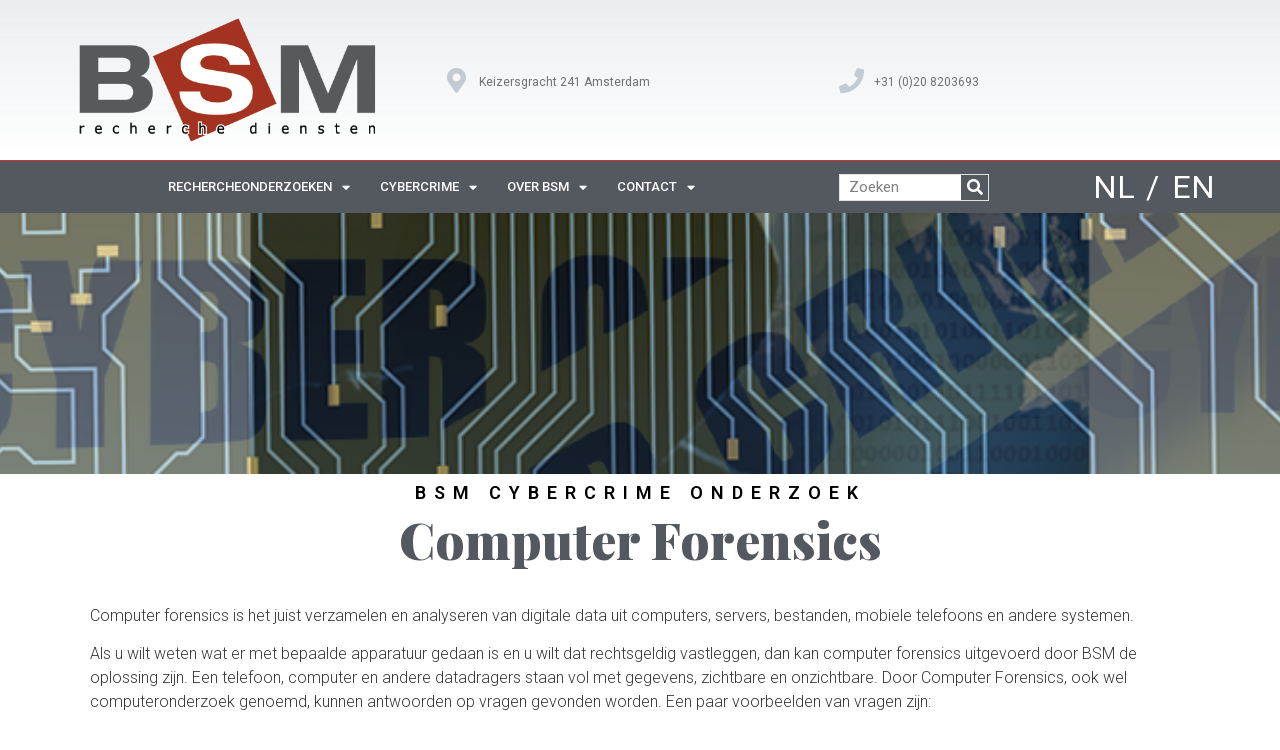

--- FILE ---
content_type: text/html; charset=UTF-8
request_url: https://bedrijfsrecherche.bsm.nl/computer-forensics/
body_size: 13172
content:
<!doctype html>
<html lang="nl-NL">
<head>
	<meta charset="UTF-8">
	<meta name="viewport" content="width=device-width, initial-scale=1">
	<link rel="profile" href="https://gmpg.org/xfn/11">
	<meta name='robots' content='index, follow, max-image-preview:large, max-snippet:-1, max-video-preview:-1' />
	<style>img:is([sizes="auto" i], [sizes^="auto," i]) { contain-intrinsic-size: 3000px 1500px }</style>
	
	<!-- This site is optimized with the Yoast SEO plugin v24.6 - https://yoast.com/wordpress/plugins/seo/ -->
	<title>computer forensics - Bedrijfsrecherche - BSM recherche diensten</title>
	<meta name="description" content="BSM voert Computer forensics uit en verzamelt en analyseert daarbij digitale data uit computers, servers, bestanden, mobiele telefoons en andere systemen." />
	<link rel="canonical" href="https://bedrijfsrecherche.bsm.nl/computer-forensics/" />
	<meta property="og:locale" content="nl_NL" />
	<meta property="og:type" content="article" />
	<meta property="og:title" content="computer forensics - Bedrijfsrecherche - BSM recherche diensten" />
	<meta property="og:description" content="BSM voert Computer forensics uit en verzamelt en analyseert daarbij digitale data uit computers, servers, bestanden, mobiele telefoons en andere systemen." />
	<meta property="og:url" content="https://bedrijfsrecherche.bsm.nl/computer-forensics/" />
	<meta property="og:site_name" content="Bedrijfsrecherche - BSM recherche diensten" />
	<meta property="article:publisher" content="https://www.facebook.com/bsmbv" />
	<meta property="article:modified_time" content="2019-01-23T17:02:25+00:00" />
	<meta name="twitter:card" content="summary_large_image" />
	<meta name="twitter:site" content="@BSM_BV" />
	<meta name="twitter:label1" content="Geschatte leestijd" />
	<meta name="twitter:data1" content="3 minuten" />
	<script type="application/ld+json" class="yoast-schema-graph">{"@context":"https://schema.org","@graph":[{"@type":"WebPage","@id":"https://bedrijfsrecherche.bsm.nl/computer-forensics/","url":"https://bedrijfsrecherche.bsm.nl/computer-forensics/","name":"computer forensics - Bedrijfsrecherche - BSM recherche diensten","isPartOf":{"@id":"https://bedrijfsrecherche.bsm.nl/#website"},"datePublished":"2018-06-18T07:59:13+00:00","dateModified":"2019-01-23T17:02:25+00:00","description":"BSM voert Computer forensics uit en verzamelt en analyseert daarbij digitale data uit computers, servers, bestanden, mobiele telefoons en andere systemen.","breadcrumb":{"@id":"https://bedrijfsrecherche.bsm.nl/computer-forensics/#breadcrumb"},"inLanguage":"nl-NL","potentialAction":[{"@type":"ReadAction","target":["https://bedrijfsrecherche.bsm.nl/computer-forensics/"]}]},{"@type":"BreadcrumbList","@id":"https://bedrijfsrecherche.bsm.nl/computer-forensics/#breadcrumb","itemListElement":[{"@type":"ListItem","position":1,"name":"Home","item":"https://bedrijfsrecherche.bsm.nl/"},{"@type":"ListItem","position":2,"name":"computer forensics"}]},{"@type":"WebSite","@id":"https://bedrijfsrecherche.bsm.nl/#website","url":"https://bedrijfsrecherche.bsm.nl/","name":"Bedrijfsrecherche - BSM recherche diensten","description":"Bedrijfsfraude, Ziekteverzuim, Verhaalsonderzoeken","potentialAction":[{"@type":"SearchAction","target":{"@type":"EntryPoint","urlTemplate":"https://bedrijfsrecherche.bsm.nl/?s={search_term_string}"},"query-input":{"@type":"PropertyValueSpecification","valueRequired":true,"valueName":"search_term_string"}}],"inLanguage":"nl-NL"}]}</script>
	<!-- / Yoast SEO plugin. -->


<link rel="alternate" type="application/rss+xml" title="Bedrijfsrecherche - BSM recherche diensten &raquo; feed" href="https://bedrijfsrecherche.bsm.nl/feed/" />
<link rel="alternate" type="application/rss+xml" title="Bedrijfsrecherche - BSM recherche diensten &raquo; reacties feed" href="https://bedrijfsrecherche.bsm.nl/comments/feed/" />
<script>
window._wpemojiSettings = {"baseUrl":"https:\/\/s.w.org\/images\/core\/emoji\/15.0.3\/72x72\/","ext":".png","svgUrl":"https:\/\/s.w.org\/images\/core\/emoji\/15.0.3\/svg\/","svgExt":".svg","source":{"concatemoji":"https:\/\/bedrijfsrecherche.bsm.nl\/wp-includes\/js\/wp-emoji-release.min.js?ver=6.7.2"}};
/*! This file is auto-generated */
!function(i,n){var o,s,e;function c(e){try{var t={supportTests:e,timestamp:(new Date).valueOf()};sessionStorage.setItem(o,JSON.stringify(t))}catch(e){}}function p(e,t,n){e.clearRect(0,0,e.canvas.width,e.canvas.height),e.fillText(t,0,0);var t=new Uint32Array(e.getImageData(0,0,e.canvas.width,e.canvas.height).data),r=(e.clearRect(0,0,e.canvas.width,e.canvas.height),e.fillText(n,0,0),new Uint32Array(e.getImageData(0,0,e.canvas.width,e.canvas.height).data));return t.every(function(e,t){return e===r[t]})}function u(e,t,n){switch(t){case"flag":return n(e,"\ud83c\udff3\ufe0f\u200d\u26a7\ufe0f","\ud83c\udff3\ufe0f\u200b\u26a7\ufe0f")?!1:!n(e,"\ud83c\uddfa\ud83c\uddf3","\ud83c\uddfa\u200b\ud83c\uddf3")&&!n(e,"\ud83c\udff4\udb40\udc67\udb40\udc62\udb40\udc65\udb40\udc6e\udb40\udc67\udb40\udc7f","\ud83c\udff4\u200b\udb40\udc67\u200b\udb40\udc62\u200b\udb40\udc65\u200b\udb40\udc6e\u200b\udb40\udc67\u200b\udb40\udc7f");case"emoji":return!n(e,"\ud83d\udc26\u200d\u2b1b","\ud83d\udc26\u200b\u2b1b")}return!1}function f(e,t,n){var r="undefined"!=typeof WorkerGlobalScope&&self instanceof WorkerGlobalScope?new OffscreenCanvas(300,150):i.createElement("canvas"),a=r.getContext("2d",{willReadFrequently:!0}),o=(a.textBaseline="top",a.font="600 32px Arial",{});return e.forEach(function(e){o[e]=t(a,e,n)}),o}function t(e){var t=i.createElement("script");t.src=e,t.defer=!0,i.head.appendChild(t)}"undefined"!=typeof Promise&&(o="wpEmojiSettingsSupports",s=["flag","emoji"],n.supports={everything:!0,everythingExceptFlag:!0},e=new Promise(function(e){i.addEventListener("DOMContentLoaded",e,{once:!0})}),new Promise(function(t){var n=function(){try{var e=JSON.parse(sessionStorage.getItem(o));if("object"==typeof e&&"number"==typeof e.timestamp&&(new Date).valueOf()<e.timestamp+604800&&"object"==typeof e.supportTests)return e.supportTests}catch(e){}return null}();if(!n){if("undefined"!=typeof Worker&&"undefined"!=typeof OffscreenCanvas&&"undefined"!=typeof URL&&URL.createObjectURL&&"undefined"!=typeof Blob)try{var e="postMessage("+f.toString()+"("+[JSON.stringify(s),u.toString(),p.toString()].join(",")+"));",r=new Blob([e],{type:"text/javascript"}),a=new Worker(URL.createObjectURL(r),{name:"wpTestEmojiSupports"});return void(a.onmessage=function(e){c(n=e.data),a.terminate(),t(n)})}catch(e){}c(n=f(s,u,p))}t(n)}).then(function(e){for(var t in e)n.supports[t]=e[t],n.supports.everything=n.supports.everything&&n.supports[t],"flag"!==t&&(n.supports.everythingExceptFlag=n.supports.everythingExceptFlag&&n.supports[t]);n.supports.everythingExceptFlag=n.supports.everythingExceptFlag&&!n.supports.flag,n.DOMReady=!1,n.readyCallback=function(){n.DOMReady=!0}}).then(function(){return e}).then(function(){var e;n.supports.everything||(n.readyCallback(),(e=n.source||{}).concatemoji?t(e.concatemoji):e.wpemoji&&e.twemoji&&(t(e.twemoji),t(e.wpemoji)))}))}((window,document),window._wpemojiSettings);
</script>
<style id='wp-emoji-styles-inline-css'>

	img.wp-smiley, img.emoji {
		display: inline !important;
		border: none !important;
		box-shadow: none !important;
		height: 1em !important;
		width: 1em !important;
		margin: 0 0.07em !important;
		vertical-align: -0.1em !important;
		background: none !important;
		padding: 0 !important;
	}
</style>
<style id='classic-theme-styles-inline-css'>
/*! This file is auto-generated */
.wp-block-button__link{color:#fff;background-color:#32373c;border-radius:9999px;box-shadow:none;text-decoration:none;padding:calc(.667em + 2px) calc(1.333em + 2px);font-size:1.125em}.wp-block-file__button{background:#32373c;color:#fff;text-decoration:none}
</style>
<style id='global-styles-inline-css'>
:root{--wp--preset--aspect-ratio--square: 1;--wp--preset--aspect-ratio--4-3: 4/3;--wp--preset--aspect-ratio--3-4: 3/4;--wp--preset--aspect-ratio--3-2: 3/2;--wp--preset--aspect-ratio--2-3: 2/3;--wp--preset--aspect-ratio--16-9: 16/9;--wp--preset--aspect-ratio--9-16: 9/16;--wp--preset--color--black: #000000;--wp--preset--color--cyan-bluish-gray: #abb8c3;--wp--preset--color--white: #ffffff;--wp--preset--color--pale-pink: #f78da7;--wp--preset--color--vivid-red: #cf2e2e;--wp--preset--color--luminous-vivid-orange: #ff6900;--wp--preset--color--luminous-vivid-amber: #fcb900;--wp--preset--color--light-green-cyan: #7bdcb5;--wp--preset--color--vivid-green-cyan: #00d084;--wp--preset--color--pale-cyan-blue: #8ed1fc;--wp--preset--color--vivid-cyan-blue: #0693e3;--wp--preset--color--vivid-purple: #9b51e0;--wp--preset--gradient--vivid-cyan-blue-to-vivid-purple: linear-gradient(135deg,rgba(6,147,227,1) 0%,rgb(155,81,224) 100%);--wp--preset--gradient--light-green-cyan-to-vivid-green-cyan: linear-gradient(135deg,rgb(122,220,180) 0%,rgb(0,208,130) 100%);--wp--preset--gradient--luminous-vivid-amber-to-luminous-vivid-orange: linear-gradient(135deg,rgba(252,185,0,1) 0%,rgba(255,105,0,1) 100%);--wp--preset--gradient--luminous-vivid-orange-to-vivid-red: linear-gradient(135deg,rgba(255,105,0,1) 0%,rgb(207,46,46) 100%);--wp--preset--gradient--very-light-gray-to-cyan-bluish-gray: linear-gradient(135deg,rgb(238,238,238) 0%,rgb(169,184,195) 100%);--wp--preset--gradient--cool-to-warm-spectrum: linear-gradient(135deg,rgb(74,234,220) 0%,rgb(151,120,209) 20%,rgb(207,42,186) 40%,rgb(238,44,130) 60%,rgb(251,105,98) 80%,rgb(254,248,76) 100%);--wp--preset--gradient--blush-light-purple: linear-gradient(135deg,rgb(255,206,236) 0%,rgb(152,150,240) 100%);--wp--preset--gradient--blush-bordeaux: linear-gradient(135deg,rgb(254,205,165) 0%,rgb(254,45,45) 50%,rgb(107,0,62) 100%);--wp--preset--gradient--luminous-dusk: linear-gradient(135deg,rgb(255,203,112) 0%,rgb(199,81,192) 50%,rgb(65,88,208) 100%);--wp--preset--gradient--pale-ocean: linear-gradient(135deg,rgb(255,245,203) 0%,rgb(182,227,212) 50%,rgb(51,167,181) 100%);--wp--preset--gradient--electric-grass: linear-gradient(135deg,rgb(202,248,128) 0%,rgb(113,206,126) 100%);--wp--preset--gradient--midnight: linear-gradient(135deg,rgb(2,3,129) 0%,rgb(40,116,252) 100%);--wp--preset--font-size--small: 13px;--wp--preset--font-size--medium: 20px;--wp--preset--font-size--large: 36px;--wp--preset--font-size--x-large: 42px;--wp--preset--spacing--20: 0.44rem;--wp--preset--spacing--30: 0.67rem;--wp--preset--spacing--40: 1rem;--wp--preset--spacing--50: 1.5rem;--wp--preset--spacing--60: 2.25rem;--wp--preset--spacing--70: 3.38rem;--wp--preset--spacing--80: 5.06rem;--wp--preset--shadow--natural: 6px 6px 9px rgba(0, 0, 0, 0.2);--wp--preset--shadow--deep: 12px 12px 50px rgba(0, 0, 0, 0.4);--wp--preset--shadow--sharp: 6px 6px 0px rgba(0, 0, 0, 0.2);--wp--preset--shadow--outlined: 6px 6px 0px -3px rgba(255, 255, 255, 1), 6px 6px rgba(0, 0, 0, 1);--wp--preset--shadow--crisp: 6px 6px 0px rgba(0, 0, 0, 1);}:where(.is-layout-flex){gap: 0.5em;}:where(.is-layout-grid){gap: 0.5em;}body .is-layout-flex{display: flex;}.is-layout-flex{flex-wrap: wrap;align-items: center;}.is-layout-flex > :is(*, div){margin: 0;}body .is-layout-grid{display: grid;}.is-layout-grid > :is(*, div){margin: 0;}:where(.wp-block-columns.is-layout-flex){gap: 2em;}:where(.wp-block-columns.is-layout-grid){gap: 2em;}:where(.wp-block-post-template.is-layout-flex){gap: 1.25em;}:where(.wp-block-post-template.is-layout-grid){gap: 1.25em;}.has-black-color{color: var(--wp--preset--color--black) !important;}.has-cyan-bluish-gray-color{color: var(--wp--preset--color--cyan-bluish-gray) !important;}.has-white-color{color: var(--wp--preset--color--white) !important;}.has-pale-pink-color{color: var(--wp--preset--color--pale-pink) !important;}.has-vivid-red-color{color: var(--wp--preset--color--vivid-red) !important;}.has-luminous-vivid-orange-color{color: var(--wp--preset--color--luminous-vivid-orange) !important;}.has-luminous-vivid-amber-color{color: var(--wp--preset--color--luminous-vivid-amber) !important;}.has-light-green-cyan-color{color: var(--wp--preset--color--light-green-cyan) !important;}.has-vivid-green-cyan-color{color: var(--wp--preset--color--vivid-green-cyan) !important;}.has-pale-cyan-blue-color{color: var(--wp--preset--color--pale-cyan-blue) !important;}.has-vivid-cyan-blue-color{color: var(--wp--preset--color--vivid-cyan-blue) !important;}.has-vivid-purple-color{color: var(--wp--preset--color--vivid-purple) !important;}.has-black-background-color{background-color: var(--wp--preset--color--black) !important;}.has-cyan-bluish-gray-background-color{background-color: var(--wp--preset--color--cyan-bluish-gray) !important;}.has-white-background-color{background-color: var(--wp--preset--color--white) !important;}.has-pale-pink-background-color{background-color: var(--wp--preset--color--pale-pink) !important;}.has-vivid-red-background-color{background-color: var(--wp--preset--color--vivid-red) !important;}.has-luminous-vivid-orange-background-color{background-color: var(--wp--preset--color--luminous-vivid-orange) !important;}.has-luminous-vivid-amber-background-color{background-color: var(--wp--preset--color--luminous-vivid-amber) !important;}.has-light-green-cyan-background-color{background-color: var(--wp--preset--color--light-green-cyan) !important;}.has-vivid-green-cyan-background-color{background-color: var(--wp--preset--color--vivid-green-cyan) !important;}.has-pale-cyan-blue-background-color{background-color: var(--wp--preset--color--pale-cyan-blue) !important;}.has-vivid-cyan-blue-background-color{background-color: var(--wp--preset--color--vivid-cyan-blue) !important;}.has-vivid-purple-background-color{background-color: var(--wp--preset--color--vivid-purple) !important;}.has-black-border-color{border-color: var(--wp--preset--color--black) !important;}.has-cyan-bluish-gray-border-color{border-color: var(--wp--preset--color--cyan-bluish-gray) !important;}.has-white-border-color{border-color: var(--wp--preset--color--white) !important;}.has-pale-pink-border-color{border-color: var(--wp--preset--color--pale-pink) !important;}.has-vivid-red-border-color{border-color: var(--wp--preset--color--vivid-red) !important;}.has-luminous-vivid-orange-border-color{border-color: var(--wp--preset--color--luminous-vivid-orange) !important;}.has-luminous-vivid-amber-border-color{border-color: var(--wp--preset--color--luminous-vivid-amber) !important;}.has-light-green-cyan-border-color{border-color: var(--wp--preset--color--light-green-cyan) !important;}.has-vivid-green-cyan-border-color{border-color: var(--wp--preset--color--vivid-green-cyan) !important;}.has-pale-cyan-blue-border-color{border-color: var(--wp--preset--color--pale-cyan-blue) !important;}.has-vivid-cyan-blue-border-color{border-color: var(--wp--preset--color--vivid-cyan-blue) !important;}.has-vivid-purple-border-color{border-color: var(--wp--preset--color--vivid-purple) !important;}.has-vivid-cyan-blue-to-vivid-purple-gradient-background{background: var(--wp--preset--gradient--vivid-cyan-blue-to-vivid-purple) !important;}.has-light-green-cyan-to-vivid-green-cyan-gradient-background{background: var(--wp--preset--gradient--light-green-cyan-to-vivid-green-cyan) !important;}.has-luminous-vivid-amber-to-luminous-vivid-orange-gradient-background{background: var(--wp--preset--gradient--luminous-vivid-amber-to-luminous-vivid-orange) !important;}.has-luminous-vivid-orange-to-vivid-red-gradient-background{background: var(--wp--preset--gradient--luminous-vivid-orange-to-vivid-red) !important;}.has-very-light-gray-to-cyan-bluish-gray-gradient-background{background: var(--wp--preset--gradient--very-light-gray-to-cyan-bluish-gray) !important;}.has-cool-to-warm-spectrum-gradient-background{background: var(--wp--preset--gradient--cool-to-warm-spectrum) !important;}.has-blush-light-purple-gradient-background{background: var(--wp--preset--gradient--blush-light-purple) !important;}.has-blush-bordeaux-gradient-background{background: var(--wp--preset--gradient--blush-bordeaux) !important;}.has-luminous-dusk-gradient-background{background: var(--wp--preset--gradient--luminous-dusk) !important;}.has-pale-ocean-gradient-background{background: var(--wp--preset--gradient--pale-ocean) !important;}.has-electric-grass-gradient-background{background: var(--wp--preset--gradient--electric-grass) !important;}.has-midnight-gradient-background{background: var(--wp--preset--gradient--midnight) !important;}.has-small-font-size{font-size: var(--wp--preset--font-size--small) !important;}.has-medium-font-size{font-size: var(--wp--preset--font-size--medium) !important;}.has-large-font-size{font-size: var(--wp--preset--font-size--large) !important;}.has-x-large-font-size{font-size: var(--wp--preset--font-size--x-large) !important;}
:where(.wp-block-post-template.is-layout-flex){gap: 1.25em;}:where(.wp-block-post-template.is-layout-grid){gap: 1.25em;}
:where(.wp-block-columns.is-layout-flex){gap: 2em;}:where(.wp-block-columns.is-layout-grid){gap: 2em;}
:root :where(.wp-block-pullquote){font-size: 1.5em;line-height: 1.6;}
</style>
<link rel='stylesheet' id='hello-elementor-css' href='https://bedrijfsrecherche.bsm.nl/wp-content/themes/hello-elementor/style.min.css?ver=2.8.1' media='all' />
<link rel='stylesheet' id='hello-elementor-theme-style-css' href='https://bedrijfsrecherche.bsm.nl/wp-content/themes/hello-elementor/theme.min.css?ver=2.8.1' media='all' />
<link rel='stylesheet' id='elementor-frontend-css' href='https://bedrijfsrecherche.bsm.nl/wp-content/plugins/elementor/assets/css/frontend.min.css?ver=3.27.7' media='all' />
<link rel='stylesheet' id='widget-image-css' href='https://bedrijfsrecherche.bsm.nl/wp-content/plugins/elementor/assets/css/widget-image.min.css?ver=3.27.7' media='all' />
<link rel='stylesheet' id='widget-icon-box-css' href='https://bedrijfsrecherche.bsm.nl/wp-content/plugins/elementor/assets/css/widget-icon-box.min.css?ver=3.27.7' media='all' />
<link rel='stylesheet' id='widget-nav-menu-css' href='https://bedrijfsrecherche.bsm.nl/wp-content/plugins/elementor-pro/assets/css/widget-nav-menu.min.css?ver=3.24.2' media='all' />
<link rel='stylesheet' id='widget-theme-elements-css' href='https://bedrijfsrecherche.bsm.nl/wp-content/plugins/elementor-pro/assets/css/widget-theme-elements.min.css?ver=3.24.2' media='all' />
<link rel='stylesheet' id='elementor-icons-shared-0-css' href='https://bedrijfsrecherche.bsm.nl/wp-content/plugins/elementor/assets/lib/font-awesome/css/fontawesome.min.css?ver=5.15.3' media='all' />
<link rel='stylesheet' id='elementor-icons-fa-solid-css' href='https://bedrijfsrecherche.bsm.nl/wp-content/plugins/elementor/assets/lib/font-awesome/css/solid.min.css?ver=5.15.3' media='all' />
<link rel='stylesheet' id='widget-heading-css' href='https://bedrijfsrecherche.bsm.nl/wp-content/plugins/elementor/assets/css/widget-heading.min.css?ver=3.27.7' media='all' />
<link rel='stylesheet' id='widget-icon-list-css' href='https://bedrijfsrecherche.bsm.nl/wp-content/plugins/elementor/assets/css/widget-icon-list.min.css?ver=3.27.7' media='all' />
<link rel='stylesheet' id='widget-social-icons-css' href='https://bedrijfsrecherche.bsm.nl/wp-content/plugins/elementor/assets/css/widget-social-icons.min.css?ver=3.27.7' media='all' />
<link rel='stylesheet' id='e-apple-webkit-css' href='https://bedrijfsrecherche.bsm.nl/wp-content/plugins/elementor/assets/css/conditionals/apple-webkit.min.css?ver=3.27.7' media='all' />
<link rel='stylesheet' id='elementor-icons-css' href='https://bedrijfsrecherche.bsm.nl/wp-content/plugins/elementor/assets/lib/eicons/css/elementor-icons.min.css?ver=5.35.0' media='all' />
<link rel='stylesheet' id='elementor-post-3234-css' href='https://bedrijfsrecherche.bsm.nl/wp-content/uploads/elementor/css/post-3234.css?ver=1742072290' media='all' />
<link rel='stylesheet' id='elementor-pro-css' href='https://bedrijfsrecherche.bsm.nl/wp-content/plugins/elementor-pro/assets/css/frontend.min.css?ver=3.24.2' media='all' />
<link rel='stylesheet' id='font-awesome-5-all-css' href='https://bedrijfsrecherche.bsm.nl/wp-content/plugins/elementor/assets/lib/font-awesome/css/all.min.css?ver=3.27.7' media='all' />
<link rel='stylesheet' id='font-awesome-4-shim-css' href='https://bedrijfsrecherche.bsm.nl/wp-content/plugins/elementor/assets/lib/font-awesome/css/v4-shims.min.css?ver=3.27.7' media='all' />
<link rel='stylesheet' id='widget-text-editor-css' href='https://bedrijfsrecherche.bsm.nl/wp-content/plugins/elementor/assets/css/widget-text-editor.min.css?ver=3.27.7' media='all' />
<link rel='stylesheet' id='e-animation-pop-css' href='https://bedrijfsrecherche.bsm.nl/wp-content/plugins/elementor/assets/lib/animations/styles/e-animation-pop.min.css?ver=3.27.7' media='all' />
<link rel='stylesheet' id='elementor-post-1459-css' href='https://bedrijfsrecherche.bsm.nl/wp-content/uploads/elementor/css/post-1459.css?ver=1742098290' media='all' />
<link rel='stylesheet' id='elementor-post-2437-css' href='https://bedrijfsrecherche.bsm.nl/wp-content/uploads/elementor/css/post-2437.css?ver=1745830513' media='all' />
<link rel='stylesheet' id='elementor-post-1092-css' href='https://bedrijfsrecherche.bsm.nl/wp-content/uploads/elementor/css/post-1092.css?ver=1742072290' media='all' />
<link rel='stylesheet' id='google-fonts-1-css' href='https://fonts.googleapis.com/css?family=Roboto%3A100%2C100italic%2C200%2C200italic%2C300%2C300italic%2C400%2C400italic%2C500%2C500italic%2C600%2C600italic%2C700%2C700italic%2C800%2C800italic%2C900%2C900italic%7CRoboto+Slab%3A100%2C100italic%2C200%2C200italic%2C300%2C300italic%2C400%2C400italic%2C500%2C500italic%2C600%2C600italic%2C700%2C700italic%2C800%2C800italic%2C900%2C900italic%7CPlayfair+Display%3A100%2C100italic%2C200%2C200italic%2C300%2C300italic%2C400%2C400italic%2C500%2C500italic%2C600%2C600italic%2C700%2C700italic%2C800%2C800italic%2C900%2C900italic&#038;display=auto&#038;ver=6.7.2' media='all' />
<link rel='stylesheet' id='elementor-icons-fa-brands-css' href='https://bedrijfsrecherche.bsm.nl/wp-content/plugins/elementor/assets/lib/font-awesome/css/brands.min.css?ver=5.15.3' media='all' />
<link rel="preconnect" href="https://fonts.gstatic.com/" crossorigin><script src="https://bedrijfsrecherche.bsm.nl/wp-includes/js/jquery/jquery.min.js?ver=3.7.1" id="jquery-core-js"></script>
<script src="https://bedrijfsrecherche.bsm.nl/wp-includes/js/jquery/jquery-migrate.min.js?ver=3.4.1" id="jquery-migrate-js"></script>
<script src="https://bedrijfsrecherche.bsm.nl/wp-content/plugins/elementor/assets/lib/font-awesome/js/v4-shims.min.js?ver=3.27.7" id="font-awesome-4-shim-js"></script>
<link rel="https://api.w.org/" href="https://bedrijfsrecherche.bsm.nl/wp-json/" /><link rel="alternate" title="JSON" type="application/json" href="https://bedrijfsrecherche.bsm.nl/wp-json/wp/v2/pages/1459" /><link rel="EditURI" type="application/rsd+xml" title="RSD" href="https://bedrijfsrecherche.bsm.nl/xmlrpc.php?rsd" />
<meta name="generator" content="WordPress 6.7.2" />
<link rel='shortlink' href='https://bedrijfsrecherche.bsm.nl/?p=1459' />
<link rel="alternate" title="oEmbed (JSON)" type="application/json+oembed" href="https://bedrijfsrecherche.bsm.nl/wp-json/oembed/1.0/embed?url=https%3A%2F%2Fbedrijfsrecherche.bsm.nl%2Fcomputer-forensics%2F" />
<link rel="alternate" title="oEmbed (XML)" type="text/xml+oembed" href="https://bedrijfsrecherche.bsm.nl/wp-json/oembed/1.0/embed?url=https%3A%2F%2Fbedrijfsrecherche.bsm.nl%2Fcomputer-forensics%2F&#038;format=xml" />
<meta name="generator" content="Elementor 3.27.7; features: additional_custom_breakpoints; settings: css_print_method-external, google_font-enabled, font_display-auto">
			<style>
				.e-con.e-parent:nth-of-type(n+4):not(.e-lazyloaded):not(.e-no-lazyload),
				.e-con.e-parent:nth-of-type(n+4):not(.e-lazyloaded):not(.e-no-lazyload) * {
					background-image: none !important;
				}
				@media screen and (max-height: 1024px) {
					.e-con.e-parent:nth-of-type(n+3):not(.e-lazyloaded):not(.e-no-lazyload),
					.e-con.e-parent:nth-of-type(n+3):not(.e-lazyloaded):not(.e-no-lazyload) * {
						background-image: none !important;
					}
				}
				@media screen and (max-height: 640px) {
					.e-con.e-parent:nth-of-type(n+2):not(.e-lazyloaded):not(.e-no-lazyload),
					.e-con.e-parent:nth-of-type(n+2):not(.e-lazyloaded):not(.e-no-lazyload) * {
						background-image: none !important;
					}
				}
			</style>
			<link rel="icon" href="https://bedrijfsrecherche.bsm.nl/wp-content/uploads/2018/06/cropped-bsm_ico-32x32.png" sizes="32x32" />
<link rel="icon" href="https://bedrijfsrecherche.bsm.nl/wp-content/uploads/2018/06/cropped-bsm_ico-192x192.png" sizes="192x192" />
<link rel="apple-touch-icon" href="https://bedrijfsrecherche.bsm.nl/wp-content/uploads/2018/06/cropped-bsm_ico-180x180.png" />
<meta name="msapplication-TileImage" content="https://bedrijfsrecherche.bsm.nl/wp-content/uploads/2018/06/cropped-bsm_ico-270x270.png" />
</head>
<body class="page-template-default page page-id-1459 elementor-default elementor-kit-3234 elementor-page elementor-page-1459">


<a class="skip-link screen-reader-text" href="#content">Ga naar de inhoud</a>

		<div data-elementor-type="header" data-elementor-id="2437" class="elementor elementor-2437 elementor-location-header" data-elementor-post-type="elementor_library">
					<section class="elementor-section elementor-top-section elementor-element elementor-element-1a87964 elementor-section-content-middle elementor-section-height-min-height elementor-hidden-phone elementor-section-boxed elementor-section-height-default elementor-section-items-middle" data-id="1a87964" data-element_type="section" data-settings="{&quot;background_background&quot;:&quot;gradient&quot;}">
						<div class="elementor-container elementor-column-gap-narrow">
					<div class="elementor-column elementor-col-50 elementor-top-column elementor-element elementor-element-60d16c3e" data-id="60d16c3e" data-element_type="column">
			<div class="elementor-widget-wrap elementor-element-populated">
						<div class="elementor-element elementor-element-c2f0972 elementor-widget elementor-widget-image" data-id="c2f0972" data-element_type="widget" data-widget_type="image.default">
				<div class="elementor-widget-container">
																<a href="https://bedrijfsrecherche.bsm.nl/">
							<img fetchpriority="high" width="478" height="205" src="https://bedrijfsrecherche.bsm.nl/wp-content/uploads/2018/11/recherchediensten-BSM-AMsterdam-logo.png" class="attachment-large size-large wp-image-3287" alt="Recherchediensten Amsterdam bedrijfsrecherche BSM" srcset="https://bedrijfsrecherche.bsm.nl/wp-content/uploads/2018/11/recherchediensten-BSM-AMsterdam-logo.png 478w, https://bedrijfsrecherche.bsm.nl/wp-content/uploads/2018/11/recherchediensten-BSM-AMsterdam-logo-300x129.png 300w" sizes="(max-width: 478px) 100vw, 478px" />								</a>
															</div>
				</div>
					</div>
		</div>
				<div class="elementor-column elementor-col-50 elementor-top-column elementor-element elementor-element-58a0314e" data-id="58a0314e" data-element_type="column">
			<div class="elementor-widget-wrap elementor-element-populated">
						<section class="elementor-section elementor-inner-section elementor-element elementor-element-45a948b elementor-hidden-phone elementor-section-boxed elementor-section-height-default elementor-section-height-default" data-id="45a948b" data-element_type="section">
						<div class="elementor-container elementor-column-gap-default">
					<div class="elementor-column elementor-col-50 elementor-inner-column elementor-element elementor-element-9763b00" data-id="9763b00" data-element_type="column">
			<div class="elementor-widget-wrap elementor-element-populated">
						<div class="elementor-element elementor-element-7b150d5 elementor-position-left elementor-vertical-align-middle elementor-view-default elementor-mobile-position-top elementor-widget elementor-widget-icon-box" data-id="7b150d5" data-element_type="widget" data-widget_type="icon-box.default">
				<div class="elementor-widget-container">
							<div class="elementor-icon-box-wrapper">

						<div class="elementor-icon-box-icon">
				<span  class="elementor-icon">
				<i aria-hidden="true" class="fas fa-map-marker-alt"></i>				</span>
			</div>
			
						<div class="elementor-icon-box-content">

									<h3 class="elementor-icon-box-title">
						<span  >
							Keizersgracht 241 Amsterdam						</span>
					</h3>
				
				
			</div>
			
		</div>
						</div>
				</div>
					</div>
		</div>
				<div class="elementor-column elementor-col-50 elementor-inner-column elementor-element elementor-element-3dc847a" data-id="3dc847a" data-element_type="column">
			<div class="elementor-widget-wrap elementor-element-populated">
						<div class="elementor-element elementor-element-ef02955 elementor-position-left elementor-vertical-align-middle elementor-view-default elementor-mobile-position-top elementor-widget elementor-widget-icon-box" data-id="ef02955" data-element_type="widget" data-widget_type="icon-box.default">
				<div class="elementor-widget-container">
							<div class="elementor-icon-box-wrapper">

						<div class="elementor-icon-box-icon">
				<span  class="elementor-icon">
				<i aria-hidden="true" class="fas fa-phone"></i>				</span>
			</div>
			
						<div class="elementor-icon-box-content">

									<h3 class="elementor-icon-box-title">
						<span  >
							+31 (0)20 8203693						</span>
					</h3>
				
				
			</div>
			
		</div>
						</div>
				</div>
					</div>
		</div>
					</div>
		</section>
					</div>
		</div>
					</div>
		</section>
				<section class="elementor-section elementor-top-section elementor-element elementor-element-5f7e594 elementor-section-content-middle elementor-section-full_width elementor-section-height-min-height elementor-hidden-phone elementor-section-height-default elementor-section-items-middle" data-id="5f7e594" data-element_type="section" data-settings="{&quot;background_background&quot;:&quot;classic&quot;,&quot;sticky&quot;:&quot;top&quot;,&quot;sticky_on&quot;:[&quot;desktop&quot;,&quot;tablet&quot;,&quot;mobile&quot;],&quot;sticky_offset&quot;:0,&quot;sticky_effects_offset&quot;:0}">
						<div class="elementor-container elementor-column-gap-default">
					<div class="elementor-column elementor-col-14 elementor-top-column elementor-element elementor-element-23b93925" data-id="23b93925" data-element_type="column" data-settings="{&quot;background_background&quot;:&quot;classic&quot;}">
			<div class="elementor-widget-wrap elementor-element-populated">
						<div class="elementor-element elementor-element-55b20be4 elementor-nav-menu--stretch elementor-nav-menu__align-center elementor-nav-menu__text-align-center elementor-nav-menu--dropdown-tablet elementor-nav-menu--toggle elementor-nav-menu--burger elementor-widget elementor-widget-nav-menu" data-id="55b20be4" data-element_type="widget" data-settings="{&quot;full_width&quot;:&quot;stretch&quot;,&quot;layout&quot;:&quot;horizontal&quot;,&quot;submenu_icon&quot;:{&quot;value&quot;:&quot;&lt;i class=\&quot;fas fa-caret-down\&quot;&gt;&lt;\/i&gt;&quot;,&quot;library&quot;:&quot;fa-solid&quot;},&quot;toggle&quot;:&quot;burger&quot;}" data-widget_type="nav-menu.default">
				<div class="elementor-widget-container">
								<nav aria-label="Menu" class="elementor-nav-menu--main elementor-nav-menu__container elementor-nav-menu--layout-horizontal e--pointer-background e--animation-fade">
				<ul id="menu-1-55b20be4" class="elementor-nav-menu"><li class="menu-item menu-item-type-post_type menu-item-object-page menu-item-has-children menu-item-1112"><a href="https://bedrijfsrecherche.bsm.nl/rechercheonderzoeken/" class="elementor-item">rechercheonderzoeken</a>
<ul class="sub-menu elementor-nav-menu--dropdown">
	<li class="menu-item menu-item-type-post_type menu-item-object-page menu-item-3012"><a href="https://bedrijfsrecherche.bsm.nl/bedrijfsrecherche/" class="elementor-sub-item">Bedrijfsrecherche</a></li>
	<li class="menu-item menu-item-type-post_type menu-item-object-page menu-item-1170"><a href="https://bedrijfsrecherche.bsm.nl/bedrijfsfraude/" class="elementor-sub-item">bedrijfsfraude</a></li>
	<li class="menu-item menu-item-type-post_type menu-item-object-page menu-item-1724"><a href="https://bedrijfsrecherche.bsm.nl/ziekteverzuim-onterecht/" class="elementor-sub-item">ziekteverzuim</a></li>
	<li class="menu-item menu-item-type-post_type menu-item-object-page menu-item-1794"><a href="https://bedrijfsrecherche.bsm.nl/screening/" class="elementor-sub-item">screening</a></li>
	<li class="menu-item menu-item-type-post_type menu-item-object-page menu-item-1790"><a href="https://bedrijfsrecherche.bsm.nl/diefstal/" class="elementor-sub-item">diefstal</a></li>
	<li class="menu-item menu-item-type-post_type menu-item-object-page menu-item-3160"><a href="https://bedrijfsrecherche.bsm.nl/woonfraude/" class="elementor-sub-item">Woonfraude</a></li>
	<li class="menu-item menu-item-type-post_type menu-item-object-page menu-item-2190"><a href="https://bedrijfsrecherche.bsm.nl/verhaalsonderzoek/" class="elementor-sub-item">verhaalsonderzoek</a></li>
	<li class="menu-item menu-item-type-post_type menu-item-object-page menu-item-3206"><a href="https://bedrijfsrecherche.bsm.nl/mystery-shopper/" class="elementor-sub-item">mystery shopper</a></li>
	<li class="menu-item menu-item-type-post_type menu-item-object-page menu-item-3074"><a href="https://bedrijfsrecherche.bsm.nl/observatie/" class="elementor-sub-item">Observatie</a></li>
	<li class="menu-item menu-item-type-post_type menu-item-object-page menu-item-1799"><a href="https://bedrijfsrecherche.bsm.nl/opsporen/" class="elementor-sub-item">opsporen</a></li>
</ul>
</li>
<li class="menu-item menu-item-type-post_type menu-item-object-page current-menu-ancestor current-menu-parent current_page_parent current_page_ancestor menu-item-has-children menu-item-1114"><a href="https://bedrijfsrecherche.bsm.nl/cybercrime/" class="elementor-item">cybercrime</a>
<ul class="sub-menu elementor-nav-menu--dropdown">
	<li class="menu-item menu-item-type-post_type menu-item-object-page current-menu-item page_item page-item-1459 current_page_item menu-item-1460"><a href="https://bedrijfsrecherche.bsm.nl/computer-forensics/" aria-current="page" class="elementor-sub-item elementor-item-active">computer forensics</a></li>
	<li class="menu-item menu-item-type-post_type menu-item-object-page menu-item-1344"><a href="https://bedrijfsrecherche.bsm.nl/webforensics/" class="elementor-sub-item">webforensics</a></li>
	<li class="menu-item menu-item-type-post_type menu-item-object-page menu-item-1496"><a href="https://bedrijfsrecherche.bsm.nl/internet-oplichting/" class="elementor-sub-item">Internet oplichting</a></li>
	<li class="menu-item menu-item-type-post_type menu-item-object-page menu-item-1331"><a href="https://bedrijfsrecherche.bsm.nl/cybercrime_hulp/" class="elementor-sub-item">cybercrime hulp</a></li>
	<li class="menu-item menu-item-type-post_type menu-item-object-page menu-item-1336"><a href="https://bedrijfsrecherche.bsm.nl/nepwebwinkel/" class="elementor-sub-item">nepwebwinkel</a></li>
	<li class="menu-item menu-item-type-post_type menu-item-object-page menu-item-1351"><a href="https://bedrijfsrecherche.bsm.nl/cybercrime-partners/" class="elementor-sub-item">cybercrime partners</a></li>
</ul>
</li>
<li class="menu-item menu-item-type-post_type menu-item-object-page menu-item-has-children menu-item-1302"><a href="https://bedrijfsrecherche.bsm.nl/over-bsm/" class="elementor-item">over BSM</a>
<ul class="sub-menu elementor-nav-menu--dropdown">
	<li class="menu-item menu-item-type-post_type menu-item-object-page menu-item-1695"><a href="https://bedrijfsrecherche.bsm.nl/nieuws/" class="elementor-sub-item">nieuws</a></li>
	<li class="menu-item menu-item-type-post_type menu-item-object-page menu-item-1297"><a href="https://bedrijfsrecherche.bsm.nl/referenties/" class="elementor-sub-item">referenties</a></li>
</ul>
</li>
<li class="menu-item menu-item-type-post_type menu-item-object-page menu-item-has-children menu-item-1244"><a href="https://bedrijfsrecherche.bsm.nl/bsm-recherche-diensten-contact/" class="elementor-item">contact</a>
<ul class="sub-menu elementor-nav-menu--dropdown">
	<li class="menu-item menu-item-type-post_type menu-item-object-page menu-item-1902"><a href="https://bedrijfsrecherche.bsm.nl/een-rechercheonderzoek-starten/" class="elementor-sub-item">Een rechercheonderzoek starten</a></li>
	<li class="menu-item menu-item-type-post_type menu-item-object-page menu-item-1356"><a href="https://bedrijfsrecherche.bsm.nl/faq/" class="elementor-sub-item">faq</a></li>
	<li class="menu-item menu-item-type-post_type menu-item-object-page menu-item-1975"><a href="https://bedrijfsrecherche.bsm.nl/zoeken/" class="elementor-sub-item">zoeken</a></li>
	<li class="menu-item menu-item-type-post_type menu-item-object-page menu-item-1911"><a href="https://bedrijfsrecherche.bsm.nl/sitemap/" class="elementor-sub-item">sitemap</a></li>
</ul>
</li>
</ul>			</nav>
					<div class="elementor-menu-toggle" role="button" tabindex="0" aria-label="Menu toggle" aria-expanded="false">
			<i aria-hidden="true" role="presentation" class="elementor-menu-toggle__icon--open eicon-menu-bar"></i><i aria-hidden="true" role="presentation" class="elementor-menu-toggle__icon--close eicon-close"></i>			<span class="elementor-screen-only">Menu</span>
		</div>
					<nav class="elementor-nav-menu--dropdown elementor-nav-menu__container" aria-hidden="true">
				<ul id="menu-2-55b20be4" class="elementor-nav-menu"><li class="menu-item menu-item-type-post_type menu-item-object-page menu-item-has-children menu-item-1112"><a href="https://bedrijfsrecherche.bsm.nl/rechercheonderzoeken/" class="elementor-item" tabindex="-1">rechercheonderzoeken</a>
<ul class="sub-menu elementor-nav-menu--dropdown">
	<li class="menu-item menu-item-type-post_type menu-item-object-page menu-item-3012"><a href="https://bedrijfsrecherche.bsm.nl/bedrijfsrecherche/" class="elementor-sub-item" tabindex="-1">Bedrijfsrecherche</a></li>
	<li class="menu-item menu-item-type-post_type menu-item-object-page menu-item-1170"><a href="https://bedrijfsrecherche.bsm.nl/bedrijfsfraude/" class="elementor-sub-item" tabindex="-1">bedrijfsfraude</a></li>
	<li class="menu-item menu-item-type-post_type menu-item-object-page menu-item-1724"><a href="https://bedrijfsrecherche.bsm.nl/ziekteverzuim-onterecht/" class="elementor-sub-item" tabindex="-1">ziekteverzuim</a></li>
	<li class="menu-item menu-item-type-post_type menu-item-object-page menu-item-1794"><a href="https://bedrijfsrecherche.bsm.nl/screening/" class="elementor-sub-item" tabindex="-1">screening</a></li>
	<li class="menu-item menu-item-type-post_type menu-item-object-page menu-item-1790"><a href="https://bedrijfsrecherche.bsm.nl/diefstal/" class="elementor-sub-item" tabindex="-1">diefstal</a></li>
	<li class="menu-item menu-item-type-post_type menu-item-object-page menu-item-3160"><a href="https://bedrijfsrecherche.bsm.nl/woonfraude/" class="elementor-sub-item" tabindex="-1">Woonfraude</a></li>
	<li class="menu-item menu-item-type-post_type menu-item-object-page menu-item-2190"><a href="https://bedrijfsrecherche.bsm.nl/verhaalsonderzoek/" class="elementor-sub-item" tabindex="-1">verhaalsonderzoek</a></li>
	<li class="menu-item menu-item-type-post_type menu-item-object-page menu-item-3206"><a href="https://bedrijfsrecherche.bsm.nl/mystery-shopper/" class="elementor-sub-item" tabindex="-1">mystery shopper</a></li>
	<li class="menu-item menu-item-type-post_type menu-item-object-page menu-item-3074"><a href="https://bedrijfsrecherche.bsm.nl/observatie/" class="elementor-sub-item" tabindex="-1">Observatie</a></li>
	<li class="menu-item menu-item-type-post_type menu-item-object-page menu-item-1799"><a href="https://bedrijfsrecherche.bsm.nl/opsporen/" class="elementor-sub-item" tabindex="-1">opsporen</a></li>
</ul>
</li>
<li class="menu-item menu-item-type-post_type menu-item-object-page current-menu-ancestor current-menu-parent current_page_parent current_page_ancestor menu-item-has-children menu-item-1114"><a href="https://bedrijfsrecherche.bsm.nl/cybercrime/" class="elementor-item" tabindex="-1">cybercrime</a>
<ul class="sub-menu elementor-nav-menu--dropdown">
	<li class="menu-item menu-item-type-post_type menu-item-object-page current-menu-item page_item page-item-1459 current_page_item menu-item-1460"><a href="https://bedrijfsrecherche.bsm.nl/computer-forensics/" aria-current="page" class="elementor-sub-item elementor-item-active" tabindex="-1">computer forensics</a></li>
	<li class="menu-item menu-item-type-post_type menu-item-object-page menu-item-1344"><a href="https://bedrijfsrecherche.bsm.nl/webforensics/" class="elementor-sub-item" tabindex="-1">webforensics</a></li>
	<li class="menu-item menu-item-type-post_type menu-item-object-page menu-item-1496"><a href="https://bedrijfsrecherche.bsm.nl/internet-oplichting/" class="elementor-sub-item" tabindex="-1">Internet oplichting</a></li>
	<li class="menu-item menu-item-type-post_type menu-item-object-page menu-item-1331"><a href="https://bedrijfsrecherche.bsm.nl/cybercrime_hulp/" class="elementor-sub-item" tabindex="-1">cybercrime hulp</a></li>
	<li class="menu-item menu-item-type-post_type menu-item-object-page menu-item-1336"><a href="https://bedrijfsrecherche.bsm.nl/nepwebwinkel/" class="elementor-sub-item" tabindex="-1">nepwebwinkel</a></li>
	<li class="menu-item menu-item-type-post_type menu-item-object-page menu-item-1351"><a href="https://bedrijfsrecherche.bsm.nl/cybercrime-partners/" class="elementor-sub-item" tabindex="-1">cybercrime partners</a></li>
</ul>
</li>
<li class="menu-item menu-item-type-post_type menu-item-object-page menu-item-has-children menu-item-1302"><a href="https://bedrijfsrecherche.bsm.nl/over-bsm/" class="elementor-item" tabindex="-1">over BSM</a>
<ul class="sub-menu elementor-nav-menu--dropdown">
	<li class="menu-item menu-item-type-post_type menu-item-object-page menu-item-1695"><a href="https://bedrijfsrecherche.bsm.nl/nieuws/" class="elementor-sub-item" tabindex="-1">nieuws</a></li>
	<li class="menu-item menu-item-type-post_type menu-item-object-page menu-item-1297"><a href="https://bedrijfsrecherche.bsm.nl/referenties/" class="elementor-sub-item" tabindex="-1">referenties</a></li>
</ul>
</li>
<li class="menu-item menu-item-type-post_type menu-item-object-page menu-item-has-children menu-item-1244"><a href="https://bedrijfsrecherche.bsm.nl/bsm-recherche-diensten-contact/" class="elementor-item" tabindex="-1">contact</a>
<ul class="sub-menu elementor-nav-menu--dropdown">
	<li class="menu-item menu-item-type-post_type menu-item-object-page menu-item-1902"><a href="https://bedrijfsrecherche.bsm.nl/een-rechercheonderzoek-starten/" class="elementor-sub-item" tabindex="-1">Een rechercheonderzoek starten</a></li>
	<li class="menu-item menu-item-type-post_type menu-item-object-page menu-item-1356"><a href="https://bedrijfsrecherche.bsm.nl/faq/" class="elementor-sub-item" tabindex="-1">faq</a></li>
	<li class="menu-item menu-item-type-post_type menu-item-object-page menu-item-1975"><a href="https://bedrijfsrecherche.bsm.nl/zoeken/" class="elementor-sub-item" tabindex="-1">zoeken</a></li>
	<li class="menu-item menu-item-type-post_type menu-item-object-page menu-item-1911"><a href="https://bedrijfsrecherche.bsm.nl/sitemap/" class="elementor-sub-item" tabindex="-1">sitemap</a></li>
</ul>
</li>
</ul>			</nav>
						</div>
				</div>
					</div>
		</div>
				<div class="elementor-column elementor-col-14 elementor-top-column elementor-element elementor-element-2ab43a04" data-id="2ab43a04" data-element_type="column">
			<div class="elementor-widget-wrap elementor-element-populated">
						<div class="elementor-element elementor-element-50707e8 elementor-search-form--skin-classic elementor-search-form--button-type-icon elementor-search-form--icon-search elementor-widget elementor-widget-search-form" data-id="50707e8" data-element_type="widget" data-settings="{&quot;skin&quot;:&quot;classic&quot;}" data-widget_type="search-form.default">
				<div class="elementor-widget-container">
							<search role="search">
			<form class="elementor-search-form" action="https://bedrijfsrecherche.bsm.nl" method="get">
												<div class="elementor-search-form__container">
					<label class="elementor-screen-only" for="elementor-search-form-50707e8">Zoeken</label>

					
					<input id="elementor-search-form-50707e8" placeholder="Zoeken" class="elementor-search-form__input" type="search" name="s" value="">
					
											<button class="elementor-search-form__submit" type="submit" aria-label="Zoeken">
															<i aria-hidden="true" class="fas fa-search"></i>								<span class="elementor-screen-only">Zoeken</span>
													</button>
					
									</div>
			</form>
		</search>
						</div>
				</div>
					</div>
		</div>
				<div class="elementor-column elementor-col-14 elementor-top-column elementor-element elementor-element-2ce9969" data-id="2ce9969" data-element_type="column">
			<div class="elementor-widget-wrap elementor-element-populated">
							</div>
		</div>
				<div class="elementor-column elementor-col-14 elementor-top-column elementor-element elementor-element-f119ee3" data-id="f119ee3" data-element_type="column">
			<div class="elementor-widget-wrap elementor-element-populated">
						<div class="elementor-element elementor-element-1b989c8 elementor-widget elementor-widget-heading" data-id="1b989c8" data-element_type="widget" data-widget_type="heading.default">
				<div class="elementor-widget-container">
					<h2 class="elementor-heading-title elementor-size-default"><a href="https://bedrijfsrecherche.bsm.nl">NL</a></h2>				</div>
				</div>
					</div>
		</div>
				<div class="elementor-column elementor-col-14 elementor-top-column elementor-element elementor-element-7ecdab2" data-id="7ecdab2" data-element_type="column">
			<div class="elementor-widget-wrap elementor-element-populated">
						<div class="elementor-element elementor-element-7c7701e elementor-widget elementor-widget-heading" data-id="7c7701e" data-element_type="widget" data-widget_type="heading.default">
				<div class="elementor-widget-container">
					<h2 class="elementor-heading-title elementor-size-default">/</h2>				</div>
				</div>
					</div>
		</div>
				<div class="elementor-column elementor-col-14 elementor-top-column elementor-element elementor-element-e1f1540" data-id="e1f1540" data-element_type="column">
			<div class="elementor-widget-wrap elementor-element-populated">
						<div class="elementor-element elementor-element-5804564 elementor-widget elementor-widget-heading" data-id="5804564" data-element_type="widget" data-widget_type="heading.default">
				<div class="elementor-widget-container">
					<h2 class="elementor-heading-title elementor-size-default"><a href="https://detective.bsm.nl/home_uk_detective_agency/">EN</a></h2>				</div>
				</div>
					</div>
		</div>
				<div class="elementor-column elementor-col-14 elementor-top-column elementor-element elementor-element-3df30d4" data-id="3df30d4" data-element_type="column">
			<div class="elementor-widget-wrap elementor-element-populated">
							</div>
		</div>
					</div>
		</section>
				<section class="elementor-section elementor-top-section elementor-element elementor-element-2a4d117 elementor-section-content-middle elementor-section-height-min-height elementor-hidden-desktop elementor-hidden-tablet elementor-section-boxed elementor-section-height-default elementor-section-items-middle" data-id="2a4d117" data-element_type="section" data-settings="{&quot;background_background&quot;:&quot;gradient&quot;}">
						<div class="elementor-container elementor-column-gap-narrow">
					<div class="elementor-column elementor-col-33 elementor-top-column elementor-element elementor-element-4488625" data-id="4488625" data-element_type="column">
			<div class="elementor-widget-wrap elementor-element-populated">
						<div class="elementor-element elementor-element-cf858b5 elementor-widget elementor-widget-image" data-id="cf858b5" data-element_type="widget" data-widget_type="image.default">
				<div class="elementor-widget-container">
																<a href="https://bedrijfsrecherche.bsm.nl/">
							<img fetchpriority="high" width="478" height="205" src="https://bedrijfsrecherche.bsm.nl/wp-content/uploads/2018/11/recherchediensten-BSM-AMsterdam-logo.png" class="attachment-large size-large wp-image-3287" alt="Recherchediensten Amsterdam bedrijfsrecherche BSM" srcset="https://bedrijfsrecherche.bsm.nl/wp-content/uploads/2018/11/recherchediensten-BSM-AMsterdam-logo.png 478w, https://bedrijfsrecherche.bsm.nl/wp-content/uploads/2018/11/recherchediensten-BSM-AMsterdam-logo-300x129.png 300w" sizes="(max-width: 478px) 100vw, 478px" />								</a>
															</div>
				</div>
					</div>
		</div>
				<div class="elementor-column elementor-col-33 elementor-top-column elementor-element elementor-element-92f698c elementor-hidden-desktop elementor-hidden-tablet" data-id="92f698c" data-element_type="column">
			<div class="elementor-widget-wrap elementor-element-populated">
						<div class="elementor-element elementor-element-266cf8c elementor-view-default elementor-widget elementor-widget-icon" data-id="266cf8c" data-element_type="widget" data-widget_type="icon.default">
				<div class="elementor-widget-container">
							<div class="elementor-icon-wrapper">
			<a class="elementor-icon" href="tel:0208203693">
			<i aria-hidden="true" class="fas fa-phone-alt"></i>			</a>
		</div>
						</div>
				</div>
				<div class="elementor-element elementor-element-c733130 elementor-widget elementor-widget-heading" data-id="c733130" data-element_type="widget" data-widget_type="heading.default">
				<div class="elementor-widget-container">
					<h2 class="elementor-heading-title elementor-size-default">+31 (0)20 8203693</h2>				</div>
				</div>
					</div>
		</div>
				<div class="elementor-column elementor-col-33 elementor-top-column elementor-element elementor-element-b86fbfc elementor-hidden-desktop elementor-hidden-tablet" data-id="b86fbfc" data-element_type="column">
			<div class="elementor-widget-wrap elementor-element-populated">
						<div class="elementor-element elementor-element-33ee88d elementor-view-default elementor-widget elementor-widget-icon" data-id="33ee88d" data-element_type="widget" data-widget_type="icon.default">
				<div class="elementor-widget-container">
							<div class="elementor-icon-wrapper">
			<a class="elementor-icon" href="tel:0208203693">
			<i aria-hidden="true" class="fas fa-map-marker-alt"></i>			</a>
		</div>
						</div>
				</div>
				<div class="elementor-element elementor-element-62e794d elementor-widget elementor-widget-heading" data-id="62e794d" data-element_type="widget" data-widget_type="heading.default">
				<div class="elementor-widget-container">
					<h2 class="elementor-heading-title elementor-size-default">Keizersgracht 241 Amsterdam</h2>				</div>
				</div>
					</div>
		</div>
					</div>
		</section>
				<section class="elementor-section elementor-top-section elementor-element elementor-element-a9d5101 elementor-section-content-middle elementor-section-full_width elementor-section-height-min-height elementor-hidden-desktop elementor-hidden-tablet elementor-section-height-default elementor-section-items-middle" data-id="a9d5101" data-element_type="section" data-settings="{&quot;background_background&quot;:&quot;classic&quot;,&quot;sticky&quot;:&quot;top&quot;,&quot;sticky_on&quot;:[&quot;desktop&quot;,&quot;tablet&quot;,&quot;mobile&quot;],&quot;sticky_offset&quot;:0,&quot;sticky_effects_offset&quot;:0}">
						<div class="elementor-container elementor-column-gap-default">
					<div class="elementor-column elementor-col-16 elementor-top-column elementor-element elementor-element-eafad4a" data-id="eafad4a" data-element_type="column" data-settings="{&quot;background_background&quot;:&quot;classic&quot;}">
			<div class="elementor-widget-wrap elementor-element-populated">
						<div class="elementor-element elementor-element-20d6e4c elementor-nav-menu--stretch elementor-nav-menu__align-center elementor-nav-menu__text-align-center elementor-nav-menu--dropdown-tablet elementor-nav-menu--toggle elementor-nav-menu--burger elementor-widget elementor-widget-nav-menu" data-id="20d6e4c" data-element_type="widget" data-settings="{&quot;full_width&quot;:&quot;stretch&quot;,&quot;layout&quot;:&quot;horizontal&quot;,&quot;submenu_icon&quot;:{&quot;value&quot;:&quot;&lt;i class=\&quot;fas fa-caret-down\&quot;&gt;&lt;\/i&gt;&quot;,&quot;library&quot;:&quot;fa-solid&quot;},&quot;toggle&quot;:&quot;burger&quot;}" data-widget_type="nav-menu.default">
				<div class="elementor-widget-container">
								<nav aria-label="Menu" class="elementor-nav-menu--main elementor-nav-menu__container elementor-nav-menu--layout-horizontal e--pointer-background e--animation-fade">
				<ul id="menu-1-20d6e4c" class="elementor-nav-menu"><li class="menu-item menu-item-type-post_type menu-item-object-page menu-item-has-children menu-item-1112"><a href="https://bedrijfsrecherche.bsm.nl/rechercheonderzoeken/" class="elementor-item">rechercheonderzoeken</a>
<ul class="sub-menu elementor-nav-menu--dropdown">
	<li class="menu-item menu-item-type-post_type menu-item-object-page menu-item-3012"><a href="https://bedrijfsrecherche.bsm.nl/bedrijfsrecherche/" class="elementor-sub-item">Bedrijfsrecherche</a></li>
	<li class="menu-item menu-item-type-post_type menu-item-object-page menu-item-1170"><a href="https://bedrijfsrecherche.bsm.nl/bedrijfsfraude/" class="elementor-sub-item">bedrijfsfraude</a></li>
	<li class="menu-item menu-item-type-post_type menu-item-object-page menu-item-1724"><a href="https://bedrijfsrecherche.bsm.nl/ziekteverzuim-onterecht/" class="elementor-sub-item">ziekteverzuim</a></li>
	<li class="menu-item menu-item-type-post_type menu-item-object-page menu-item-1794"><a href="https://bedrijfsrecherche.bsm.nl/screening/" class="elementor-sub-item">screening</a></li>
	<li class="menu-item menu-item-type-post_type menu-item-object-page menu-item-1790"><a href="https://bedrijfsrecherche.bsm.nl/diefstal/" class="elementor-sub-item">diefstal</a></li>
	<li class="menu-item menu-item-type-post_type menu-item-object-page menu-item-3160"><a href="https://bedrijfsrecherche.bsm.nl/woonfraude/" class="elementor-sub-item">Woonfraude</a></li>
	<li class="menu-item menu-item-type-post_type menu-item-object-page menu-item-2190"><a href="https://bedrijfsrecherche.bsm.nl/verhaalsonderzoek/" class="elementor-sub-item">verhaalsonderzoek</a></li>
	<li class="menu-item menu-item-type-post_type menu-item-object-page menu-item-3206"><a href="https://bedrijfsrecherche.bsm.nl/mystery-shopper/" class="elementor-sub-item">mystery shopper</a></li>
	<li class="menu-item menu-item-type-post_type menu-item-object-page menu-item-3074"><a href="https://bedrijfsrecherche.bsm.nl/observatie/" class="elementor-sub-item">Observatie</a></li>
	<li class="menu-item menu-item-type-post_type menu-item-object-page menu-item-1799"><a href="https://bedrijfsrecherche.bsm.nl/opsporen/" class="elementor-sub-item">opsporen</a></li>
</ul>
</li>
<li class="menu-item menu-item-type-post_type menu-item-object-page current-menu-ancestor current-menu-parent current_page_parent current_page_ancestor menu-item-has-children menu-item-1114"><a href="https://bedrijfsrecherche.bsm.nl/cybercrime/" class="elementor-item">cybercrime</a>
<ul class="sub-menu elementor-nav-menu--dropdown">
	<li class="menu-item menu-item-type-post_type menu-item-object-page current-menu-item page_item page-item-1459 current_page_item menu-item-1460"><a href="https://bedrijfsrecherche.bsm.nl/computer-forensics/" aria-current="page" class="elementor-sub-item elementor-item-active">computer forensics</a></li>
	<li class="menu-item menu-item-type-post_type menu-item-object-page menu-item-1344"><a href="https://bedrijfsrecherche.bsm.nl/webforensics/" class="elementor-sub-item">webforensics</a></li>
	<li class="menu-item menu-item-type-post_type menu-item-object-page menu-item-1496"><a href="https://bedrijfsrecherche.bsm.nl/internet-oplichting/" class="elementor-sub-item">Internet oplichting</a></li>
	<li class="menu-item menu-item-type-post_type menu-item-object-page menu-item-1331"><a href="https://bedrijfsrecherche.bsm.nl/cybercrime_hulp/" class="elementor-sub-item">cybercrime hulp</a></li>
	<li class="menu-item menu-item-type-post_type menu-item-object-page menu-item-1336"><a href="https://bedrijfsrecherche.bsm.nl/nepwebwinkel/" class="elementor-sub-item">nepwebwinkel</a></li>
	<li class="menu-item menu-item-type-post_type menu-item-object-page menu-item-1351"><a href="https://bedrijfsrecherche.bsm.nl/cybercrime-partners/" class="elementor-sub-item">cybercrime partners</a></li>
</ul>
</li>
<li class="menu-item menu-item-type-post_type menu-item-object-page menu-item-has-children menu-item-1302"><a href="https://bedrijfsrecherche.bsm.nl/over-bsm/" class="elementor-item">over BSM</a>
<ul class="sub-menu elementor-nav-menu--dropdown">
	<li class="menu-item menu-item-type-post_type menu-item-object-page menu-item-1695"><a href="https://bedrijfsrecherche.bsm.nl/nieuws/" class="elementor-sub-item">nieuws</a></li>
	<li class="menu-item menu-item-type-post_type menu-item-object-page menu-item-1297"><a href="https://bedrijfsrecherche.bsm.nl/referenties/" class="elementor-sub-item">referenties</a></li>
</ul>
</li>
<li class="menu-item menu-item-type-post_type menu-item-object-page menu-item-has-children menu-item-1244"><a href="https://bedrijfsrecherche.bsm.nl/bsm-recherche-diensten-contact/" class="elementor-item">contact</a>
<ul class="sub-menu elementor-nav-menu--dropdown">
	<li class="menu-item menu-item-type-post_type menu-item-object-page menu-item-1902"><a href="https://bedrijfsrecherche.bsm.nl/een-rechercheonderzoek-starten/" class="elementor-sub-item">Een rechercheonderzoek starten</a></li>
	<li class="menu-item menu-item-type-post_type menu-item-object-page menu-item-1356"><a href="https://bedrijfsrecherche.bsm.nl/faq/" class="elementor-sub-item">faq</a></li>
	<li class="menu-item menu-item-type-post_type menu-item-object-page menu-item-1975"><a href="https://bedrijfsrecherche.bsm.nl/zoeken/" class="elementor-sub-item">zoeken</a></li>
	<li class="menu-item menu-item-type-post_type menu-item-object-page menu-item-1911"><a href="https://bedrijfsrecherche.bsm.nl/sitemap/" class="elementor-sub-item">sitemap</a></li>
</ul>
</li>
</ul>			</nav>
					<div class="elementor-menu-toggle" role="button" tabindex="0" aria-label="Menu toggle" aria-expanded="false">
			<i aria-hidden="true" role="presentation" class="elementor-menu-toggle__icon--open eicon-menu-bar"></i><i aria-hidden="true" role="presentation" class="elementor-menu-toggle__icon--close eicon-close"></i>			<span class="elementor-screen-only">Menu</span>
		</div>
					<nav class="elementor-nav-menu--dropdown elementor-nav-menu__container" aria-hidden="true">
				<ul id="menu-2-20d6e4c" class="elementor-nav-menu"><li class="menu-item menu-item-type-post_type menu-item-object-page menu-item-has-children menu-item-1112"><a href="https://bedrijfsrecherche.bsm.nl/rechercheonderzoeken/" class="elementor-item" tabindex="-1">rechercheonderzoeken</a>
<ul class="sub-menu elementor-nav-menu--dropdown">
	<li class="menu-item menu-item-type-post_type menu-item-object-page menu-item-3012"><a href="https://bedrijfsrecherche.bsm.nl/bedrijfsrecherche/" class="elementor-sub-item" tabindex="-1">Bedrijfsrecherche</a></li>
	<li class="menu-item menu-item-type-post_type menu-item-object-page menu-item-1170"><a href="https://bedrijfsrecherche.bsm.nl/bedrijfsfraude/" class="elementor-sub-item" tabindex="-1">bedrijfsfraude</a></li>
	<li class="menu-item menu-item-type-post_type menu-item-object-page menu-item-1724"><a href="https://bedrijfsrecherche.bsm.nl/ziekteverzuim-onterecht/" class="elementor-sub-item" tabindex="-1">ziekteverzuim</a></li>
	<li class="menu-item menu-item-type-post_type menu-item-object-page menu-item-1794"><a href="https://bedrijfsrecherche.bsm.nl/screening/" class="elementor-sub-item" tabindex="-1">screening</a></li>
	<li class="menu-item menu-item-type-post_type menu-item-object-page menu-item-1790"><a href="https://bedrijfsrecherche.bsm.nl/diefstal/" class="elementor-sub-item" tabindex="-1">diefstal</a></li>
	<li class="menu-item menu-item-type-post_type menu-item-object-page menu-item-3160"><a href="https://bedrijfsrecherche.bsm.nl/woonfraude/" class="elementor-sub-item" tabindex="-1">Woonfraude</a></li>
	<li class="menu-item menu-item-type-post_type menu-item-object-page menu-item-2190"><a href="https://bedrijfsrecherche.bsm.nl/verhaalsonderzoek/" class="elementor-sub-item" tabindex="-1">verhaalsonderzoek</a></li>
	<li class="menu-item menu-item-type-post_type menu-item-object-page menu-item-3206"><a href="https://bedrijfsrecherche.bsm.nl/mystery-shopper/" class="elementor-sub-item" tabindex="-1">mystery shopper</a></li>
	<li class="menu-item menu-item-type-post_type menu-item-object-page menu-item-3074"><a href="https://bedrijfsrecherche.bsm.nl/observatie/" class="elementor-sub-item" tabindex="-1">Observatie</a></li>
	<li class="menu-item menu-item-type-post_type menu-item-object-page menu-item-1799"><a href="https://bedrijfsrecherche.bsm.nl/opsporen/" class="elementor-sub-item" tabindex="-1">opsporen</a></li>
</ul>
</li>
<li class="menu-item menu-item-type-post_type menu-item-object-page current-menu-ancestor current-menu-parent current_page_parent current_page_ancestor menu-item-has-children menu-item-1114"><a href="https://bedrijfsrecherche.bsm.nl/cybercrime/" class="elementor-item" tabindex="-1">cybercrime</a>
<ul class="sub-menu elementor-nav-menu--dropdown">
	<li class="menu-item menu-item-type-post_type menu-item-object-page current-menu-item page_item page-item-1459 current_page_item menu-item-1460"><a href="https://bedrijfsrecherche.bsm.nl/computer-forensics/" aria-current="page" class="elementor-sub-item elementor-item-active" tabindex="-1">computer forensics</a></li>
	<li class="menu-item menu-item-type-post_type menu-item-object-page menu-item-1344"><a href="https://bedrijfsrecherche.bsm.nl/webforensics/" class="elementor-sub-item" tabindex="-1">webforensics</a></li>
	<li class="menu-item menu-item-type-post_type menu-item-object-page menu-item-1496"><a href="https://bedrijfsrecherche.bsm.nl/internet-oplichting/" class="elementor-sub-item" tabindex="-1">Internet oplichting</a></li>
	<li class="menu-item menu-item-type-post_type menu-item-object-page menu-item-1331"><a href="https://bedrijfsrecherche.bsm.nl/cybercrime_hulp/" class="elementor-sub-item" tabindex="-1">cybercrime hulp</a></li>
	<li class="menu-item menu-item-type-post_type menu-item-object-page menu-item-1336"><a href="https://bedrijfsrecherche.bsm.nl/nepwebwinkel/" class="elementor-sub-item" tabindex="-1">nepwebwinkel</a></li>
	<li class="menu-item menu-item-type-post_type menu-item-object-page menu-item-1351"><a href="https://bedrijfsrecherche.bsm.nl/cybercrime-partners/" class="elementor-sub-item" tabindex="-1">cybercrime partners</a></li>
</ul>
</li>
<li class="menu-item menu-item-type-post_type menu-item-object-page menu-item-has-children menu-item-1302"><a href="https://bedrijfsrecherche.bsm.nl/over-bsm/" class="elementor-item" tabindex="-1">over BSM</a>
<ul class="sub-menu elementor-nav-menu--dropdown">
	<li class="menu-item menu-item-type-post_type menu-item-object-page menu-item-1695"><a href="https://bedrijfsrecherche.bsm.nl/nieuws/" class="elementor-sub-item" tabindex="-1">nieuws</a></li>
	<li class="menu-item menu-item-type-post_type menu-item-object-page menu-item-1297"><a href="https://bedrijfsrecherche.bsm.nl/referenties/" class="elementor-sub-item" tabindex="-1">referenties</a></li>
</ul>
</li>
<li class="menu-item menu-item-type-post_type menu-item-object-page menu-item-has-children menu-item-1244"><a href="https://bedrijfsrecherche.bsm.nl/bsm-recherche-diensten-contact/" class="elementor-item" tabindex="-1">contact</a>
<ul class="sub-menu elementor-nav-menu--dropdown">
	<li class="menu-item menu-item-type-post_type menu-item-object-page menu-item-1902"><a href="https://bedrijfsrecherche.bsm.nl/een-rechercheonderzoek-starten/" class="elementor-sub-item" tabindex="-1">Een rechercheonderzoek starten</a></li>
	<li class="menu-item menu-item-type-post_type menu-item-object-page menu-item-1356"><a href="https://bedrijfsrecherche.bsm.nl/faq/" class="elementor-sub-item" tabindex="-1">faq</a></li>
	<li class="menu-item menu-item-type-post_type menu-item-object-page menu-item-1975"><a href="https://bedrijfsrecherche.bsm.nl/zoeken/" class="elementor-sub-item" tabindex="-1">zoeken</a></li>
	<li class="menu-item menu-item-type-post_type menu-item-object-page menu-item-1911"><a href="https://bedrijfsrecherche.bsm.nl/sitemap/" class="elementor-sub-item" tabindex="-1">sitemap</a></li>
</ul>
</li>
</ul>			</nav>
						</div>
				</div>
					</div>
		</div>
				<div class="elementor-column elementor-col-16 elementor-top-column elementor-element elementor-element-a77f08d" data-id="a77f08d" data-element_type="column">
			<div class="elementor-widget-wrap elementor-element-populated">
						<div class="elementor-element elementor-element-9619751 elementor-widget elementor-widget-heading" data-id="9619751" data-element_type="widget" data-widget_type="heading.default">
				<div class="elementor-widget-container">
					<h2 class="elementor-heading-title elementor-size-default"><a href="https://bedrijfsrecherche.bsm.nl">NL</a></h2>				</div>
				</div>
					</div>
		</div>
				<div class="elementor-column elementor-col-16 elementor-top-column elementor-element elementor-element-4bce94f" data-id="4bce94f" data-element_type="column">
			<div class="elementor-widget-wrap elementor-element-populated">
						<div class="elementor-element elementor-element-a0802ef elementor-widget elementor-widget-heading" data-id="a0802ef" data-element_type="widget" data-widget_type="heading.default">
				<div class="elementor-widget-container">
					<h2 class="elementor-heading-title elementor-size-default">/</h2>				</div>
				</div>
					</div>
		</div>
				<div class="elementor-column elementor-col-16 elementor-top-column elementor-element elementor-element-f0affa3" data-id="f0affa3" data-element_type="column">
			<div class="elementor-widget-wrap elementor-element-populated">
						<div class="elementor-element elementor-element-7e0dae5 elementor-widget elementor-widget-heading" data-id="7e0dae5" data-element_type="widget" data-widget_type="heading.default">
				<div class="elementor-widget-container">
					<h2 class="elementor-heading-title elementor-size-default"><a href="https://detective.bsm.nl/home_uk_detective_agency/">EN</a></h2>				</div>
				</div>
					</div>
		</div>
				<div class="elementor-column elementor-col-16 elementor-top-column elementor-element elementor-element-61abfbf" data-id="61abfbf" data-element_type="column">
			<div class="elementor-widget-wrap">
							</div>
		</div>
				<div class="elementor-column elementor-col-16 elementor-top-column elementor-element elementor-element-af3288c" data-id="af3288c" data-element_type="column">
			<div class="elementor-widget-wrap elementor-element-populated">
						<div class="elementor-element elementor-element-5cd593a elementor-search-form--skin-full_screen elementor-widget elementor-widget-search-form" data-id="5cd593a" data-element_type="widget" data-settings="{&quot;skin&quot;:&quot;full_screen&quot;}" data-widget_type="search-form.default">
				<div class="elementor-widget-container">
							<search role="search">
			<form class="elementor-search-form" action="https://bedrijfsrecherche.bsm.nl" method="get">
												<div class="elementor-search-form__toggle" tabindex="0" role="button">
					<i aria-hidden="true" class="fas fa-search"></i>					<span class="elementor-screen-only">Zoeken</span>
				</div>
								<div class="elementor-search-form__container">
					<label class="elementor-screen-only" for="elementor-search-form-5cd593a">Zoeken</label>

					
					<input id="elementor-search-form-5cd593a" placeholder="Zoeken" class="elementor-search-form__input" type="search" name="s" value="">
					
					
										<div class="dialog-lightbox-close-button dialog-close-button" role="button" tabindex="0">
						<i aria-hidden="true" class="eicon-close"></i>						<span class="elementor-screen-only">Sluit dit zoekvak.</span>
					</div>
									</div>
			</form>
		</search>
						</div>
				</div>
					</div>
		</div>
					</div>
		</section>
				</div>
		
<main id="content" class="site-main post-1459 page type-page status-publish hentry">

	
	<div class="page-content">
				<div data-elementor-type="wp-post" data-elementor-id="1459" class="elementor elementor-1459 elementor-bc-flex-widget" data-elementor-post-type="page">
						<section class="elementor-section elementor-top-section elementor-element elementor-element-8aaf99e elementor-section-boxed elementor-section-height-default elementor-section-height-default" data-id="8aaf99e" data-element_type="section" data-settings="{&quot;background_background&quot;:&quot;classic&quot;}">
						<div class="elementor-container elementor-column-gap-default">
					<div class="elementor-column elementor-col-50 elementor-top-column elementor-element elementor-element-43282ab0" data-id="43282ab0" data-element_type="column">
			<div class="elementor-widget-wrap">
							</div>
		</div>
				<div class="elementor-column elementor-col-50 elementor-top-column elementor-element elementor-element-591dfaae" data-id="591dfaae" data-element_type="column">
			<div class="elementor-widget-wrap">
							</div>
		</div>
					</div>
		</section>
				<section class="elementor-section elementor-top-section elementor-element elementor-element-503c9c48 elementor-section-boxed elementor-section-height-default elementor-section-height-default" data-id="503c9c48" data-element_type="section">
						<div class="elementor-container elementor-column-gap-default">
					<div class="elementor-column elementor-col-100 elementor-top-column elementor-element elementor-element-7b0c3b6d" data-id="7b0c3b6d" data-element_type="column">
			<div class="elementor-widget-wrap elementor-element-populated">
						<div class="elementor-element elementor-element-4c9754ac elementor-widget elementor-widget-heading" data-id="4c9754ac" data-element_type="widget" data-widget_type="heading.default">
				<div class="elementor-widget-container">
					<h3 class="elementor-heading-title elementor-size-default">BSM cybercrime onderzoek</h3>				</div>
				</div>
				<div class="elementor-element elementor-element-6e92f14e elementor-widget elementor-widget-heading" data-id="6e92f14e" data-element_type="widget" data-widget_type="heading.default">
				<div class="elementor-widget-container">
					<h1 class="elementor-heading-title elementor-size-default">Computer forensics</h1>				</div>
				</div>
				<section class="elementor-section elementor-inner-section elementor-element elementor-element-33e06a77 elementor-section-boxed elementor-section-height-default elementor-section-height-default" data-id="33e06a77" data-element_type="section" data-settings="{&quot;background_background&quot;:&quot;classic&quot;}">
						<div class="elementor-container elementor-column-gap-default">
					<div class="elementor-column elementor-col-100 elementor-inner-column elementor-element elementor-element-3977082" data-id="3977082" data-element_type="column" data-settings="{&quot;background_background&quot;:&quot;classic&quot;}">
			<div class="elementor-widget-wrap elementor-element-populated">
						<div class="elementor-element elementor-element-55073c41 elementor-widget elementor-widget-text-editor" data-id="55073c41" data-element_type="widget" data-widget_type="text-editor.default">
				<div class="elementor-widget-container">
									<p style="text-align: left;">Computer forensics is het juist verzamelen en analyseren van digitale data uit computers, servers, bestanden, mobiele telefoons en andere systemen.</p><p style="text-align: left;">Als u wilt weten wat er met bepaalde apparatuur gedaan is en u wilt dat rechtsgeldig vastleggen, dan kan computer forensics uitgevoerd door BSM de oplossing zijn. Een telefoon, computer en andere datadragers staan vol met gegevens, zichtbare en onzichtbare. Door Computer Forensics, ook wel computeronderzoek genoemd, kunnen antwoorden op vragen gevonden worden. Een paar voorbeelden van vragen zijn:</p><ul style="text-align: left;"><li>Is er met deze computerfraude gepleegd?</li><li>Is er iemand in de bestanden geweest?</li><li>Zijn er bestanden aangepast?</li><li>Zijn er opzettelijk bestanden gewist?</li></ul><p style="text-align: left;">Wanneer BSM een kopie van een harddisk maakt met als doel om gegevens forensisch vast te leggen om digitale feiten aan te kunnen tonen, dan plaatsen wij altijd een &#8216;write-blocker&#8217; tussen het bron-systeem en het doel-systeem. Op deze manier kan namelijk aangetoond worden dat we de data niet hebben beïnvloed.</p><p style="text-align: left;">BSM doet naast de digitale recherche onderzoeken ook &#8217;traditionele&#8217; <a href="https://bedrijfsrecherche.bsm.nl/rechercheonderzoeken-beginpunt/" target="_blank" rel="noopener">bedrijfsrecherche onderzoeken</a>. Juist deze combinatie maakt ons uniek. Immers, nadat de schuldige van computerfraude is gevonden dient deze ook geconfronteerd te worden. En omgekeerd zijn de digitale onderzoeken vaak onderdeel van andere rechercheonderzoeken zoals boekhoudfraudes of het weglekken van vertrouwelijke stukken of data.</p><p style="text-align: left;">Het tot in de diepste lagen van computersystemen onderzoeken van de data gebeurt in ons eigen lab. Hierbij blijft de originele data onaangetast. Voor onze diensten maken we vaak gebruik van het programma Encase, dat wereldwijd door alle opsporingsinstanties wordt gebruikt voor het vergaren, analyseren en rapporteren van bewijsmateriaal.</p><p style="text-align: left;">De meest gevraagde acties van onze digitaal rechercheurs op het gebied van ICT Forensics zijn:</p><p style="text-align: left;">&#8211; bewijskopieën van harddisks, USB-sticks en andere data dragers maken.<br />&#8211; vaststellen of een systeem of bedrijf gehackt is<br />&#8211; vaststellen wat iemand, hoe lang en hoe vaak met een computer heeft gedaan<br />&#8211; sporen vaststellen bij bedrijfsfraude zoals weglekken van data (bijvoorbeeld weglekken van vertrouwelijke informatie)</p><p style="text-align: left;">Wilt u meer informatie over onze werkwijze of mogelijkheden op het gebied van computer forensics? Neem dan <a href="https://bedrijfsrecherche.bsm.nl/contact/">contact</a> met ons op.</p><p style="text-align: left;">Een paar tips en achtergrondinformatie:</p><ol><li style="text-align: left;">Zet te onderzoeken systemen niet zomaar uit maar overleg in een zo vroeg mogelijk stadium met het LAB van BSM wat u in uw specifieke situatie doen moet zodat geen of tenminste zo min mogelijk sporen verloren gaan.</li><li style="text-align: left;">Doe zelf geen onderzoek en zet zeker een uitgeschakelde computer niet zelf aan. Wij maken kopieën zonder een systeem opnieuw op te starten</li><li style="text-align: left;">Een forensisch onderzoek is tijdrovend werk. Er moet dus wel een behoorlijk belang zijn voordat u ons inschakelt. Onze werkzaamheden zult u namelijk moeten betalen. Vermoed u fraude of cybercrime maar heeft u geen budget voor een forensisch onderzoek, dan kunt u het beste contact opnemen met de <a href="https://www.politie.nl/" target="_blank" rel="noopener">politie</a> om in elk geval aangifte te gaan doen. Politieonderzoek hoeft u immers niet te betalen</li><li style="text-align: left;">Er zijn twee soorten systemen die bij ons LAB komen; systemen waarvan u kunt aantonen en verklaren dat u de eigenaar bent en systemen die door een gerechtsdeurwaarder bij ons naar aanleiding van een <a href="https://www.rechtspraak.nl/SiteCollectionDocuments/Beslagsyllabus.pdf" target="_blank" rel="noopener">bewijsbeslag</a> zijn aangeleverd. Als u geen eigenaar bent van een systeem mogen wij wel onderzoek doen, echter wij rapporteren uitsluitend aan een advocaat en vermelden daarbij dat opdrachtgever ons niet kon verklaren hoe opdrachtgever in bezit van het systeem is gekomen.</li><li style="text-align: left;">Wij onderzoeken uitsluitend de gegevens die relevant zijn voor de (aantoonbare) onderzoeksvraag. Over andere gegevens die in een systeem staan rapporteren wij in verband met het recht op privacy niet.</li></ol>								</div>
				</div>
					</div>
		</div>
					</div>
		</section>
				<section class="elementor-section elementor-inner-section elementor-element elementor-element-57b0055b elementor-section-boxed elementor-section-height-default elementor-section-height-default" data-id="57b0055b" data-element_type="section">
						<div class="elementor-container elementor-column-gap-default">
					<div class="elementor-column elementor-col-100 elementor-inner-column elementor-element elementor-element-60556695" data-id="60556695" data-element_type="column">
			<div class="elementor-widget-wrap elementor-element-populated">
						<div class="elementor-element elementor-element-14b87d0f elementor-view-stacked elementor-shape-circle elementor-widget elementor-widget-icon" data-id="14b87d0f" data-element_type="widget" data-widget_type="icon.default">
				<div class="elementor-widget-container">
							<div class="elementor-icon-wrapper">
			<a class="elementor-icon elementor-animation-pop" href="http://identiteitsfraude">
							<i class="fa fa-angle-double-down" aria-hidden="true"></i>
						</a>
		</div>
						</div>
				</div>
					</div>
		</div>
					</div>
		</section>
					</div>
		</div>
					</div>
		</section>
				</div>
				<div class="post-tags">
					</div>
			</div>

	
</main>

			<div data-elementor-type="footer" data-elementor-id="1092" class="elementor elementor-1092 elementor-location-footer" data-elementor-post-type="elementor_library">
					<footer class="elementor-section elementor-top-section elementor-element elementor-element-189e2ea8 elementor-section-height-min-height elementor-section-content-middle elementor-section-boxed elementor-section-height-default elementor-section-items-middle" data-id="189e2ea8" data-element_type="section" data-settings="{&quot;background_background&quot;:&quot;classic&quot;}">
						<div class="elementor-container elementor-column-gap-no">
					<div class="elementor-column elementor-col-100 elementor-top-column elementor-element elementor-element-5a7d30e1" data-id="5a7d30e1" data-element_type="column">
			<div class="elementor-widget-wrap elementor-element-populated">
						<section class="elementor-section elementor-inner-section elementor-element elementor-element-86ab823 elementor-section-content-top elementor-section-full_width elementor-section-height-default elementor-section-height-default" data-id="86ab823" data-element_type="section">
						<div class="elementor-container elementor-column-gap-no">
					<div class="elementor-column elementor-col-33 elementor-inner-column elementor-element elementor-element-7f5a1aec" data-id="7f5a1aec" data-element_type="column">
			<div class="elementor-widget-wrap elementor-element-populated">
						<div class="elementor-element elementor-element-64a6774 elementor-widget elementor-widget-heading" data-id="64a6774" data-element_type="widget" data-widget_type="heading.default">
				<div class="elementor-widget-container">
					<h4 class="elementor-heading-title elementor-size-default">BSM diensten</h4>				</div>
				</div>
				<div class="elementor-element elementor-element-d896a2b elementor-align-center elementor-icon-list--layout-traditional elementor-list-item-link-full_width elementor-widget elementor-widget-icon-list" data-id="d896a2b" data-element_type="widget" data-widget_type="icon-list.default">
				<div class="elementor-widget-container">
							<ul class="elementor-icon-list-items">
							<li class="elementor-icon-list-item">
											<a href="https://bedrijfsrecherche.bsm.nl/bedrijfsrecherche/">

											<span class="elementor-icon-list-text">Bedrijfsrecherche</span>
											</a>
									</li>
								<li class="elementor-icon-list-item">
											<a href="https://bedrijfsrecherche.bsm.nl/cybercrime" target="_blank">

											<span class="elementor-icon-list-text">Cybercrime</span>
											</a>
									</li>
								<li class="elementor-icon-list-item">
											<a href="https://www.bsm.nl/informatiebeveiliging/" target="_blank">

											<span class="elementor-icon-list-text">Informatiebeveiliging</span>
											</a>
									</li>
								<li class="elementor-icon-list-item">
											<a href="https://www.bsm.nl/pentest-beveiligingsrisico-in-beeld/" target="_blank">

											<span class="elementor-icon-list-text">pentests</span>
											</a>
									</li>
								<li class="elementor-icon-list-item">
											<a href="https://bedrijfsrecherche.bsm.nl/over-bsm" target="_blank">

											<span class="elementor-icon-list-text">Vergunning Justitie</span>
											</a>
									</li>
								<li class="elementor-icon-list-item">
											<a href="https://detective.bsm.nl" target="_blank">

											<span class="elementor-icon-list-text">Detective voor particullieren</span>
											</a>
									</li>
								<li class="elementor-icon-list-item">
											<a href="https://bedrijfsrecherche.bsm.nl/een-rechercheonderzoek-starten/">

											<span class="elementor-icon-list-text">Start onderzoek</span>
											</a>
									</li>
						</ul>
						</div>
				</div>
					</div>
		</div>
				<div class="elementor-column elementor-col-33 elementor-inner-column elementor-element elementor-element-6fa128a" data-id="6fa128a" data-element_type="column">
			<div class="elementor-widget-wrap elementor-element-populated">
						<div class="elementor-element elementor-element-91fc0b2 elementor-widget elementor-widget-heading" data-id="91fc0b2" data-element_type="widget" data-widget_type="heading.default">
				<div class="elementor-widget-container">
					<h4 class="elementor-heading-title elementor-size-default">Soorten Onderzoek</h4>				</div>
				</div>
				<div class="elementor-element elementor-element-0bca73e elementor-align-center elementor-icon-list--layout-traditional elementor-list-item-link-full_width elementor-widget elementor-widget-icon-list" data-id="0bca73e" data-element_type="widget" data-widget_type="icon-list.default">
				<div class="elementor-widget-container">
							<ul class="elementor-icon-list-items">
							<li class="elementor-icon-list-item">
											<a href="https://bedrijfsrecherche.bsm.nl/ziekteverzuim-onterecht/">

											<span class="elementor-icon-list-text">Ziekteverzuim</span>
											</a>
									</li>
								<li class="elementor-icon-list-item">
											<a href="https://bedrijfsrecherche.bsm.nl/bedrijfsfraude/">

											<span class="elementor-icon-list-text">Bedrijfsfraude onderzoek</span>
											</a>
									</li>
								<li class="elementor-icon-list-item">
											<a href="https://bedrijfsrecherche.bsm.nl/verhaalsonderzoek/">

											<span class="elementor-icon-list-text">Verhaalsonderzoek</span>
											</a>
									</li>
								<li class="elementor-icon-list-item">
											<a href="https://bedrijfsrecherche.bsm.nl/screening/">

											<span class="elementor-icon-list-text">Screening</span>
											</a>
									</li>
								<li class="elementor-icon-list-item">
											<a href="https://bedrijfsrecherche.bsm.nl/screening/">

											<span class="elementor-icon-list-text">Antecedenten</span>
											</a>
									</li>
								<li class="elementor-icon-list-item">
											<a href="https://bedrijfsrecherche.bsm.nl/opsporen/">

											<span class="elementor-icon-list-text">Opsporen</span>
											</a>
									</li>
						</ul>
						</div>
				</div>
					</div>
		</div>
				<div class="elementor-column elementor-col-33 elementor-inner-column elementor-element elementor-element-d95b6f8" data-id="d95b6f8" data-element_type="column">
			<div class="elementor-widget-wrap elementor-element-populated">
						<div class="elementor-element elementor-element-bbdd5a7 elementor-widget elementor-widget-heading" data-id="bbdd5a7" data-element_type="widget" data-widget_type="heading.default">
				<div class="elementor-widget-container">
					<h4 class="elementor-heading-title elementor-size-default">Over BSM</h4>				</div>
				</div>
				<div class="elementor-element elementor-element-247a396 elementor-align-center elementor-icon-list--layout-traditional elementor-list-item-link-full_width elementor-widget elementor-widget-icon-list" data-id="247a396" data-element_type="widget" data-widget_type="icon-list.default">
				<div class="elementor-widget-container">
							<ul class="elementor-icon-list-items">
							<li class="elementor-icon-list-item">
											<a href="https://bedrijfsrecherche.bsm.nl/bsm-recherche-diensten-contact/">

											<span class="elementor-icon-list-text">Contact</span>
											</a>
									</li>
								<li class="elementor-icon-list-item">
											<a href="https://bedrijfsrecherche.bsm.nl/referenties">

											<span class="elementor-icon-list-text">Referenties</span>
											</a>
									</li>
								<li class="elementor-icon-list-item">
											<a href="https://bedrijfsrecherche.bsm.nl/nieuws">

											<span class="elementor-icon-list-text">Nieuws</span>
											</a>
									</li>
								<li class="elementor-icon-list-item">
											<a href="https://bedrijfsrecherche.bsm.nl/cybercrime-partners/">

											<span class="elementor-icon-list-text">Partners en Links</span>
											</a>
									</li>
								<li class="elementor-icon-list-item">
											<a href="https://bedrijfsrecherche.bsm.nl/privacy">

											<span class="elementor-icon-list-text">Privacy verklaring</span>
											</a>
									</li>
								<li class="elementor-icon-list-item">
											<a href="https://bedrijfsrecherche.bsm.nl/page-sitemap.xml">

											<span class="elementor-icon-list-text">Sitemap</span>
											</a>
									</li>
						</ul>
						</div>
				</div>
					</div>
		</div>
					</div>
		</section>
				<div class="elementor-element elementor-element-7fef867 e-grid-align-mobile-center elementor-shape-rounded elementor-grid-0 e-grid-align-center elementor-widget elementor-widget-social-icons" data-id="7fef867" data-element_type="widget" data-widget_type="social-icons.default">
				<div class="elementor-widget-container">
							<div class="elementor-social-icons-wrapper elementor-grid">
							<span class="elementor-grid-item">
					<a class="elementor-icon elementor-social-icon elementor-social-icon-twitter elementor-repeater-item-dc10550" href="https://twitter.com/BSM_BV" target="_blank">
						<span class="elementor-screen-only">Twitter</span>
													<i class="fa fa-twitter"></i>
											</a>
				</span>
							<span class="elementor-grid-item">
					<a class="elementor-icon elementor-social-icon elementor-social-icon-facebook elementor-repeater-item-0267196" target="_blank">
						<span class="elementor-screen-only">Facebook</span>
													<i class="fa fa-facebook"></i>
											</a>
				</span>
							<span class="elementor-grid-item">
					<a class="elementor-icon elementor-social-icon elementor-social-icon-linkedin elementor-repeater-item-92c0998" href="https://nl.linkedin.com/company/bsm-business-security-management" target="_blank">
						<span class="elementor-screen-only">Linkedin</span>
													<i class="fa fa-linkedin"></i>
											</a>
				</span>
					</div>
						</div>
				</div>
				<div class="elementor-element elementor-element-7f68ddac elementor-widget elementor-widget-heading" data-id="7f68ddac" data-element_type="widget" data-widget_type="heading.default">
				<div class="elementor-widget-container">
					<p class="elementor-heading-title elementor-size-default"><a href="https://www.wwxl.nl" target="_blank">wwX:: website ontwerp, Wordpress, SEO, hosting</a></p>				</div>
				</div>
					</div>
		</div>
					</div>
		</footer>
				</div>
		
			<script>
				const lazyloadRunObserver = () => {
					const lazyloadBackgrounds = document.querySelectorAll( `.e-con.e-parent:not(.e-lazyloaded)` );
					const lazyloadBackgroundObserver = new IntersectionObserver( ( entries ) => {
						entries.forEach( ( entry ) => {
							if ( entry.isIntersecting ) {
								let lazyloadBackground = entry.target;
								if( lazyloadBackground ) {
									lazyloadBackground.classList.add( 'e-lazyloaded' );
								}
								lazyloadBackgroundObserver.unobserve( entry.target );
							}
						});
					}, { rootMargin: '200px 0px 200px 0px' } );
					lazyloadBackgrounds.forEach( ( lazyloadBackground ) => {
						lazyloadBackgroundObserver.observe( lazyloadBackground );
					} );
				};
				const events = [
					'DOMContentLoaded',
					'elementor/lazyload/observe',
				];
				events.forEach( ( event ) => {
					document.addEventListener( event, lazyloadRunObserver );
				} );
			</script>
			<script src="https://bedrijfsrecherche.bsm.nl/wp-content/plugins/elementor-pro/assets/lib/smartmenus/jquery.smartmenus.min.js?ver=1.2.1" id="smartmenus-js"></script>
<script src="https://bedrijfsrecherche.bsm.nl/wp-content/plugins/elementor-pro/assets/lib/sticky/jquery.sticky.min.js?ver=3.24.2" id="e-sticky-js"></script>
<script src="https://bedrijfsrecherche.bsm.nl/wp-content/plugins/elementor-pro/assets/js/webpack-pro.runtime.min.js?ver=3.24.2" id="elementor-pro-webpack-runtime-js"></script>
<script src="https://bedrijfsrecherche.bsm.nl/wp-content/plugins/elementor/assets/js/webpack.runtime.min.js?ver=3.27.7" id="elementor-webpack-runtime-js"></script>
<script src="https://bedrijfsrecherche.bsm.nl/wp-content/plugins/elementor/assets/js/frontend-modules.min.js?ver=3.27.7" id="elementor-frontend-modules-js"></script>
<script src="https://bedrijfsrecherche.bsm.nl/wp-includes/js/dist/hooks.min.js?ver=4d63a3d491d11ffd8ac6" id="wp-hooks-js"></script>
<script src="https://bedrijfsrecherche.bsm.nl/wp-includes/js/dist/i18n.min.js?ver=5e580eb46a90c2b997e6" id="wp-i18n-js"></script>
<script id="wp-i18n-js-after">
wp.i18n.setLocaleData( { 'text direction\u0004ltr': [ 'ltr' ] } );
</script>
<script id="elementor-pro-frontend-js-before">
var ElementorProFrontendConfig = {"ajaxurl":"https:\/\/bedrijfsrecherche.bsm.nl\/wp-admin\/admin-ajax.php","nonce":"99087c7846","urls":{"assets":"https:\/\/bedrijfsrecherche.bsm.nl\/wp-content\/plugins\/elementor-pro\/assets\/","rest":"https:\/\/bedrijfsrecherche.bsm.nl\/wp-json\/"},"settings":{"lazy_load_background_images":true},"shareButtonsNetworks":{"facebook":{"title":"Facebook","has_counter":true},"twitter":{"title":"Twitter"},"linkedin":{"title":"LinkedIn","has_counter":true},"pinterest":{"title":"Pinterest","has_counter":true},"reddit":{"title":"Reddit","has_counter":true},"vk":{"title":"VK","has_counter":true},"odnoklassniki":{"title":"OK","has_counter":true},"tumblr":{"title":"Tumblr"},"digg":{"title":"Digg"},"skype":{"title":"Skype"},"stumbleupon":{"title":"StumbleUpon","has_counter":true},"mix":{"title":"Mix"},"telegram":{"title":"Telegram"},"pocket":{"title":"Pocket","has_counter":true},"xing":{"title":"XING","has_counter":true},"whatsapp":{"title":"WhatsApp"},"email":{"title":"Email"},"print":{"title":"Print"},"x-twitter":{"title":"X"},"threads":{"title":"Threads"}},"facebook_sdk":{"lang":"nl_NL","app_id":""},"lottie":{"defaultAnimationUrl":"https:\/\/bedrijfsrecherche.bsm.nl\/wp-content\/plugins\/elementor-pro\/modules\/lottie\/assets\/animations\/default.json"}};
</script>
<script src="https://bedrijfsrecherche.bsm.nl/wp-content/plugins/elementor-pro/assets/js/frontend.min.js?ver=3.24.2" id="elementor-pro-frontend-js"></script>
<script src="https://bedrijfsrecherche.bsm.nl/wp-includes/js/jquery/ui/core.min.js?ver=1.13.3" id="jquery-ui-core-js"></script>
<script id="elementor-frontend-js-before">
var elementorFrontendConfig = {"environmentMode":{"edit":false,"wpPreview":false,"isScriptDebug":false},"i18n":{"shareOnFacebook":"Deel via Facebook","shareOnTwitter":"Deel via Twitter","pinIt":"Pin dit","download":"Downloaden","downloadImage":"Download afbeelding","fullscreen":"Volledig scherm","zoom":"Zoom","share":"Delen","playVideo":"Video afspelen","previous":"Vorige","next":"Volgende","close":"Sluiten","a11yCarouselPrevSlideMessage":"Vorige slide","a11yCarouselNextSlideMessage":"Volgende slide","a11yCarouselFirstSlideMessage":"Ga naar de eerste slide","a11yCarouselLastSlideMessage":"Ga naar de laatste slide","a11yCarouselPaginationBulletMessage":"Ga naar slide"},"is_rtl":false,"breakpoints":{"xs":0,"sm":480,"md":768,"lg":1025,"xl":1440,"xxl":1600},"responsive":{"breakpoints":{"mobile":{"label":"Mobiel portret","value":767,"default_value":767,"direction":"max","is_enabled":true},"mobile_extra":{"label":"Mobiel landschap","value":880,"default_value":880,"direction":"max","is_enabled":false},"tablet":{"label":"Tablet portret","value":1024,"default_value":1024,"direction":"max","is_enabled":true},"tablet_extra":{"label":"Tablet landschap","value":1200,"default_value":1200,"direction":"max","is_enabled":false},"laptop":{"label":"Laptop","value":1366,"default_value":1366,"direction":"max","is_enabled":false},"widescreen":{"label":"Breedbeeld","value":2400,"default_value":2400,"direction":"min","is_enabled":false}},"hasCustomBreakpoints":false},"version":"3.27.7","is_static":false,"experimentalFeatures":{"additional_custom_breakpoints":true,"e_swiper_latest":true,"e_onboarding":true,"theme_builder_v2":true,"home_screen":true,"landing-pages":true,"editor_v2":true,"link-in-bio":true,"floating-buttons":true,"display-conditions":true,"form-submissions":true},"urls":{"assets":"https:\/\/bedrijfsrecherche.bsm.nl\/wp-content\/plugins\/elementor\/assets\/","ajaxurl":"https:\/\/bedrijfsrecherche.bsm.nl\/wp-admin\/admin-ajax.php","uploadUrl":"https:\/\/bedrijfsrecherche.bsm.nl\/wp-content\/uploads"},"nonces":{"floatingButtonsClickTracking":"22a49c5bf9"},"swiperClass":"swiper","settings":{"page":[],"editorPreferences":[]},"kit":{"active_breakpoints":["viewport_mobile","viewport_tablet"],"global_image_lightbox":"yes","lightbox_enable_counter":"yes","lightbox_enable_fullscreen":"yes","lightbox_enable_zoom":"yes","lightbox_enable_share":"yes","lightbox_title_src":"title","lightbox_description_src":"description"},"post":{"id":1459,"title":"computer%20forensics%20-%20Bedrijfsrecherche%20-%20BSM%20recherche%20diensten","excerpt":"","featuredImage":false}};
</script>
<script src="https://bedrijfsrecherche.bsm.nl/wp-content/plugins/elementor/assets/js/frontend.min.js?ver=3.27.7" id="elementor-frontend-js"></script>
<script src="https://bedrijfsrecherche.bsm.nl/wp-content/plugins/elementor-pro/assets/js/elements-handlers.min.js?ver=3.24.2" id="pro-elements-handlers-js"></script>

</body>
</html>


--- FILE ---
content_type: text/css
request_url: https://bedrijfsrecherche.bsm.nl/wp-content/uploads/elementor/css/post-3234.css?ver=1742072290
body_size: 365
content:
.elementor-kit-3234{--e-global-color-primary:#88C9B0;--e-global-color-secondary:#565656;--e-global-color-text:#BCBCBC;--e-global-color-accent:#DB5A53;--e-global-color-3a41f86d:#202020;--e-global-color-67209c87:#B7B4B4;--e-global-color-5b704e52:#707070;--e-global-color-5800ea49:#09949B;--e-global-color-34485b3f:#4B4646;--e-global-color-770fab1e:#E2E2E2;--e-global-color-472b137d:#000000;--e-global-color-d2991c0:#FFFFFF;--e-global-typography-primary-font-family:"Roboto";--e-global-typography-primary-font-weight:normal;--e-global-typography-secondary-font-family:"Roboto Slab";--e-global-typography-secondary-font-weight:400;--e-global-typography-text-font-family:"Roboto";--e-global-typography-text-font-weight:400;--e-global-typography-accent-font-family:"Roboto";--e-global-typography-accent-font-weight:500;}.elementor-kit-3234 e-page-transition{background-color:#FFBC7D;}.elementor-section.elementor-section-boxed > .elementor-container{max-width:1140px;}.e-con{--container-max-width:1140px;}.elementor-widget:not(:last-child){margin-block-end:20px;}.elementor-element{--widgets-spacing:20px 20px;--widgets-spacing-row:20px;--widgets-spacing-column:20px;}{}h1.entry-title{display:var(--page-title-display);}@media(max-width:1024px){.elementor-section.elementor-section-boxed > .elementor-container{max-width:1024px;}.e-con{--container-max-width:1024px;}}@media(max-width:767px){.elementor-kit-3234 h1{font-size:11px;}.elementor-kit-3234 h2{font-size:22px;}.elementor-section.elementor-section-boxed > .elementor-container{max-width:767px;}.e-con{--container-max-width:767px;}}

--- FILE ---
content_type: text/css
request_url: https://bedrijfsrecherche.bsm.nl/wp-content/uploads/elementor/css/post-1459.css?ver=1742098290
body_size: 880
content:
.elementor-1459 .elementor-element.elementor-element-8aaf99e:not(.elementor-motion-effects-element-type-background), .elementor-1459 .elementor-element.elementor-element-8aaf99e > .elementor-motion-effects-container > .elementor-motion-effects-layer{background-image:url("https://bedrijfsrecherche.bsm.nl/wp-content/uploads/2018/04/BSM_cybercrime_onderzoek.png");background-position:center center;background-repeat:no-repeat;background-size:cover;}.elementor-1459 .elementor-element.elementor-element-8aaf99e > .elementor-container{max-width:930px;}.elementor-1459 .elementor-element.elementor-element-8aaf99e{transition:background 0.3s, border 0.3s, border-radius 0.3s, box-shadow 0.3s;margin-top:0px;margin-bottom:0px;padding:130px 130px 130px 130px;}.elementor-1459 .elementor-element.elementor-element-8aaf99e > .elementor-background-overlay{transition:background 0.3s, border-radius 0.3s, opacity 0.3s;}.elementor-1459 .elementor-element.elementor-element-503c9c48{padding:0px 0px 0px 0px;}.elementor-1459 .elementor-element.elementor-element-7b0c3b6d > .elementor-element-populated{margin:0px 0px 0px 0px;--e-column-margin-right:0px;--e-column-margin-left:0px;}.elementor-widget-heading .elementor-heading-title{font-family:var( --e-global-typography-primary-font-family ), Sans-serif;font-weight:var( --e-global-typography-primary-font-weight );color:var( --e-global-color-primary );}.elementor-1459 .elementor-element.elementor-element-4c9754ac > .elementor-widget-container{margin:0px 0px 0px 0px;padding:0px 0px 0px 0px;}.elementor-1459 .elementor-element.elementor-element-4c9754ac{text-align:center;}.elementor-1459 .elementor-element.elementor-element-4c9754ac .elementor-heading-title{font-family:"Roboto", Sans-serif;font-size:18px;font-weight:600;text-transform:uppercase;letter-spacing:8px;color:#000000;}.elementor-1459 .elementor-element.elementor-element-6e92f14e > .elementor-widget-container{padding:0px 0px 30px 0px;}.elementor-1459 .elementor-element.elementor-element-6e92f14e{text-align:center;}.elementor-1459 .elementor-element.elementor-element-6e92f14e .elementor-heading-title{font-family:"Playfair Display", Sans-serif;font-size:50px;font-weight:900;text-transform:capitalize;line-height:0.7em;letter-spacing:0px;color:#54595f;}.elementor-1459 .elementor-element.elementor-element-33e06a77{transition:background 0.3s, border 0.3s, border-radius 0.3s, box-shadow 0.3s;padding:20px 0px 20px 0px;}.elementor-1459 .elementor-element.elementor-element-33e06a77 > .elementor-background-overlay{transition:background 0.3s, border-radius 0.3s, opacity 0.3s;}.elementor-1459 .elementor-element.elementor-element-3977082 > .elementor-element-populated{transition:background 0.3s, border 0.3s, border-radius 0.3s, box-shadow 0.3s;margin:-33px 0px 0px 0px;--e-column-margin-right:0px;--e-column-margin-left:0px;}.elementor-1459 .elementor-element.elementor-element-3977082 > .elementor-element-populated > .elementor-background-overlay{transition:background 0.3s, border-radius 0.3s, opacity 0.3s;}.elementor-widget-text-editor{color:var( --e-global-color-text );font-family:var( --e-global-typography-text-font-family ), Sans-serif;font-weight:var( --e-global-typography-text-font-weight );}.elementor-widget-text-editor.elementor-drop-cap-view-stacked .elementor-drop-cap{background-color:var( --e-global-color-primary );}.elementor-widget-text-editor.elementor-drop-cap-view-framed .elementor-drop-cap, .elementor-widget-text-editor.elementor-drop-cap-view-default .elementor-drop-cap{color:var( --e-global-color-primary );border-color:var( --e-global-color-primary );}.elementor-1459 .elementor-element.elementor-element-55073c41{color:#363636;font-size:16px;font-weight:300;}.elementor-widget-icon.elementor-view-stacked .elementor-icon{background-color:var( --e-global-color-primary );}.elementor-widget-icon.elementor-view-framed .elementor-icon, .elementor-widget-icon.elementor-view-default .elementor-icon{color:var( --e-global-color-primary );border-color:var( --e-global-color-primary );}.elementor-widget-icon.elementor-view-framed .elementor-icon, .elementor-widget-icon.elementor-view-default .elementor-icon svg{fill:var( --e-global-color-primary );}.elementor-1459 .elementor-element.elementor-element-14b87d0f > .elementor-widget-container{padding:30px 0px 0px 0px;}.elementor-1459 .elementor-element.elementor-element-14b87d0f .elementor-icon-wrapper{text-align:center;}.elementor-1459 .elementor-element.elementor-element-14b87d0f.elementor-view-stacked .elementor-icon{background-color:#cc3333;color:#ffffff;}.elementor-1459 .elementor-element.elementor-element-14b87d0f.elementor-view-framed .elementor-icon, .elementor-1459 .elementor-element.elementor-element-14b87d0f.elementor-view-default .elementor-icon{color:#cc3333;border-color:#cc3333;}.elementor-1459 .elementor-element.elementor-element-14b87d0f.elementor-view-framed .elementor-icon, .elementor-1459 .elementor-element.elementor-element-14b87d0f.elementor-view-default .elementor-icon svg{fill:#cc3333;}.elementor-1459 .elementor-element.elementor-element-14b87d0f.elementor-view-framed .elementor-icon{background-color:#ffffff;}.elementor-1459 .elementor-element.elementor-element-14b87d0f.elementor-view-stacked .elementor-icon svg{fill:#ffffff;}.elementor-1459 .elementor-element.elementor-element-14b87d0f .elementor-icon{font-size:25px;padding:22px;}.elementor-1459 .elementor-element.elementor-element-14b87d0f .elementor-icon svg{height:25px;}:root{--page-title-display:none;}@media(max-width:1024px){.elementor-1459 .elementor-element.elementor-element-8aaf99e{padding:80px 80px 80px 80px;}.elementor-1459 .elementor-element.elementor-element-503c9c48{padding:50px 10px 50px 10px;}.elementor-1459 .elementor-element.elementor-element-4c9754ac .elementor-heading-title{font-size:16px;}.elementor-1459 .elementor-element.elementor-element-6e92f14e > .elementor-widget-container{margin:-10px 0px 0px 0px;padding:10px 0px 40px 0px;}.elementor-1459 .elementor-element.elementor-element-6e92f14e .elementor-heading-title{font-size:40px;line-height:0.7em;}.elementor-1459 .elementor-element.elementor-element-33e06a77{padding:0px 0px 0px 0px;}.elementor-1459 .elementor-element.elementor-element-14b87d0f > .elementor-widget-container{padding:20px 0px 0px 0px;}}@media(max-width:767px){.elementor-1459 .elementor-element.elementor-element-8aaf99e{padding:60px 60px 60px 60px;}.elementor-1459 .elementor-element.elementor-element-4c9754ac .elementor-heading-title{font-size:13px;}.elementor-1459 .elementor-element.elementor-element-6e92f14e > .elementor-widget-container{margin:-25px 0px 0px 0px;}.elementor-1459 .elementor-element.elementor-element-6e92f14e .elementor-heading-title{font-size:33px;line-height:1.3em;}.elementor-1459 .elementor-element.elementor-element-3977082 > .elementor-element-populated{padding:0px 0px 0px 0px;}.elementor-1459 .elementor-element.elementor-element-55073c41{text-align:center;}}

--- FILE ---
content_type: text/css
request_url: https://bedrijfsrecherche.bsm.nl/wp-content/uploads/elementor/css/post-2437.css?ver=1745830513
body_size: 2924
content:
.elementor-2437 .elementor-element.elementor-element-1a87964 > .elementor-container > .elementor-column > .elementor-widget-wrap{align-content:center;align-items:center;}.elementor-2437 .elementor-element.elementor-element-1a87964:not(.elementor-motion-effects-element-type-background), .elementor-2437 .elementor-element.elementor-element-1a87964 > .elementor-motion-effects-container > .elementor-motion-effects-layer{background-color:transparent;background-image:linear-gradient(180deg, rgba(194,203,210,0.33) 0%, #ffffff 100%);}.elementor-2437 .elementor-element.elementor-element-1a87964 > .elementor-container{min-height:160px;}.elementor-2437 .elementor-element.elementor-element-1a87964{transition:background 0.3s, border 0.3s, border-radius 0.3s, box-shadow 0.3s;}.elementor-2437 .elementor-element.elementor-element-1a87964 > .elementor-background-overlay{transition:background 0.3s, border-radius 0.3s, opacity 0.3s;}.elementor-bc-flex-widget .elementor-2437 .elementor-element.elementor-element-60d16c3e.elementor-column .elementor-widget-wrap{align-items:center;}.elementor-2437 .elementor-element.elementor-element-60d16c3e.elementor-column.elementor-element[data-element_type="column"] > .elementor-widget-wrap.elementor-element-populated{align-content:center;align-items:center;}.elementor-2437 .elementor-element.elementor-element-60d16c3e > .elementor-element-populated{text-align:center;}.elementor-widget-image .widget-image-caption{color:var( --e-global-color-text );font-family:var( --e-global-typography-text-font-family ), Sans-serif;font-weight:var( --e-global-typography-text-font-weight );}.elementor-2437 .elementor-element.elementor-element-c2f0972{text-align:left;}.elementor-2437 .elementor-element.elementor-element-c2f0972 img{width:87%;}.elementor-widget-icon-box.elementor-view-stacked .elementor-icon{background-color:var( --e-global-color-primary );}.elementor-widget-icon-box.elementor-view-framed .elementor-icon, .elementor-widget-icon-box.elementor-view-default .elementor-icon{fill:var( --e-global-color-primary );color:var( --e-global-color-primary );border-color:var( --e-global-color-primary );}.elementor-widget-icon-box .elementor-icon-box-title{color:var( --e-global-color-primary );}.elementor-widget-icon-box .elementor-icon-box-title, .elementor-widget-icon-box .elementor-icon-box-title a{font-family:var( --e-global-typography-primary-font-family ), Sans-serif;font-weight:var( --e-global-typography-primary-font-weight );}.elementor-widget-icon-box .elementor-icon-box-description{color:var( --e-global-color-text );font-family:var( --e-global-typography-text-font-family ), Sans-serif;font-weight:var( --e-global-typography-text-font-weight );}.elementor-2437 .elementor-element.elementor-element-7b150d5{--icon-box-icon-margin:10px;}.elementor-2437 .elementor-element.elementor-element-7b150d5 .elementor-icon-box-title{margin-bottom:5px;color:#707070;}.elementor-2437 .elementor-element.elementor-element-7b150d5.elementor-view-stacked .elementor-icon{background-color:#c2cbd2;}.elementor-2437 .elementor-element.elementor-element-7b150d5.elementor-view-framed .elementor-icon, .elementor-2437 .elementor-element.elementor-element-7b150d5.elementor-view-default .elementor-icon{fill:#c2cbd2;color:#c2cbd2;border-color:#c2cbd2;}.elementor-2437 .elementor-element.elementor-element-7b150d5.elementor-view-stacked .elementor-icon:hover{background-color:#707070;}.elementor-2437 .elementor-element.elementor-element-7b150d5.elementor-view-framed .elementor-icon:hover, .elementor-2437 .elementor-element.elementor-element-7b150d5.elementor-view-default .elementor-icon:hover{fill:#707070;color:#707070;border-color:#707070;}.elementor-2437 .elementor-element.elementor-element-7b150d5 .elementor-icon{font-size:25px;}.elementor-2437 .elementor-element.elementor-element-7b150d5 .elementor-icon-box-title, .elementor-2437 .elementor-element.elementor-element-7b150d5 .elementor-icon-box-title a{font-size:12px;}.elementor-2437 .elementor-element.elementor-element-7b150d5 .elementor-icon-box-description{font-size:13px;font-weight:400;}.elementor-2437 .elementor-element.elementor-element-ef02955{--icon-box-icon-margin:10px;}.elementor-2437 .elementor-element.elementor-element-ef02955 .elementor-icon-box-title{margin-bottom:5px;color:#707070;}.elementor-2437 .elementor-element.elementor-element-ef02955.elementor-view-stacked .elementor-icon{background-color:#c2cbd2;}.elementor-2437 .elementor-element.elementor-element-ef02955.elementor-view-framed .elementor-icon, .elementor-2437 .elementor-element.elementor-element-ef02955.elementor-view-default .elementor-icon{fill:#c2cbd2;color:#c2cbd2;border-color:#c2cbd2;}.elementor-2437 .elementor-element.elementor-element-ef02955.elementor-view-stacked .elementor-icon:hover{background-color:#707070;}.elementor-2437 .elementor-element.elementor-element-ef02955.elementor-view-framed .elementor-icon:hover, .elementor-2437 .elementor-element.elementor-element-ef02955.elementor-view-default .elementor-icon:hover{fill:#707070;color:#707070;border-color:#707070;}.elementor-2437 .elementor-element.elementor-element-ef02955 .elementor-icon{font-size:25px;}.elementor-2437 .elementor-element.elementor-element-ef02955 .elementor-icon-box-title, .elementor-2437 .elementor-element.elementor-element-ef02955 .elementor-icon-box-title a{font-size:12px;}.elementor-2437 .elementor-element.elementor-element-ef02955 .elementor-icon-box-description{font-size:13px;font-weight:400;}.elementor-2437 .elementor-element.elementor-element-5f7e594 > .elementor-container > .elementor-column > .elementor-widget-wrap{align-content:center;align-items:center;}.elementor-2437 .elementor-element.elementor-element-5f7e594:not(.elementor-motion-effects-element-type-background), .elementor-2437 .elementor-element.elementor-element-5f7e594 > .elementor-motion-effects-container > .elementor-motion-effects-layer{background-color:#54595f;}.elementor-2437 .elementor-element.elementor-element-5f7e594 > .elementor-container{min-height:0px;}.elementor-2437 .elementor-element.elementor-element-5f7e594{border-style:solid;border-width:1px 0px 0px 0px;border-color:#cc3333;transition:background 0.3s, border 0.3s, border-radius 0.3s, box-shadow 0.3s;margin-top:0px;margin-bottom:0px;}.elementor-2437 .elementor-element.elementor-element-5f7e594 > .elementor-background-overlay{transition:background 0.3s, border-radius 0.3s, opacity 0.3s;}.elementor-bc-flex-widget .elementor-2437 .elementor-element.elementor-element-23b93925.elementor-column .elementor-widget-wrap{align-items:center;}.elementor-2437 .elementor-element.elementor-element-23b93925.elementor-column.elementor-element[data-element_type="column"] > .elementor-widget-wrap.elementor-element-populated{align-content:center;align-items:center;}.elementor-2437 .elementor-element.elementor-element-23b93925 > .elementor-element-populated{transition:background 0.3s, border 0.3s, border-radius 0.3s, box-shadow 0.3s;margin:0px 0px 0px 0px;--e-column-margin-right:0px;--e-column-margin-left:0px;padding:0px 0px 0px 25px;}.elementor-2437 .elementor-element.elementor-element-23b93925 > .elementor-element-populated > .elementor-background-overlay{transition:background 0.3s, border-radius 0.3s, opacity 0.3s;}.elementor-widget-nav-menu .elementor-nav-menu .elementor-item{font-family:var( --e-global-typography-primary-font-family ), Sans-serif;font-weight:var( --e-global-typography-primary-font-weight );}.elementor-widget-nav-menu .elementor-nav-menu--main .elementor-item{color:var( --e-global-color-text );fill:var( --e-global-color-text );}.elementor-widget-nav-menu .elementor-nav-menu--main .elementor-item:hover,
					.elementor-widget-nav-menu .elementor-nav-menu--main .elementor-item.elementor-item-active,
					.elementor-widget-nav-menu .elementor-nav-menu--main .elementor-item.highlighted,
					.elementor-widget-nav-menu .elementor-nav-menu--main .elementor-item:focus{color:var( --e-global-color-accent );fill:var( --e-global-color-accent );}.elementor-widget-nav-menu .elementor-nav-menu--main:not(.e--pointer-framed) .elementor-item:before,
					.elementor-widget-nav-menu .elementor-nav-menu--main:not(.e--pointer-framed) .elementor-item:after{background-color:var( --e-global-color-accent );}.elementor-widget-nav-menu .e--pointer-framed .elementor-item:before,
					.elementor-widget-nav-menu .e--pointer-framed .elementor-item:after{border-color:var( --e-global-color-accent );}.elementor-widget-nav-menu{--e-nav-menu-divider-color:var( --e-global-color-text );}.elementor-widget-nav-menu .elementor-nav-menu--dropdown .elementor-item, .elementor-widget-nav-menu .elementor-nav-menu--dropdown  .elementor-sub-item{font-family:var( --e-global-typography-accent-font-family ), Sans-serif;font-weight:var( --e-global-typography-accent-font-weight );}.elementor-2437 .elementor-element.elementor-element-55b20be4 > .elementor-widget-container{padding:0px 0px 0px 0px;}.elementor-2437 .elementor-element.elementor-element-55b20be4 .elementor-menu-toggle{margin:0 auto;border-width:0px;}.elementor-2437 .elementor-element.elementor-element-55b20be4 .elementor-nav-menu .elementor-item{font-size:13px;font-weight:500;text-transform:uppercase;}.elementor-2437 .elementor-element.elementor-element-55b20be4 .elementor-nav-menu--main .elementor-item{color:#ffffff;fill:#ffffff;padding-left:15px;padding-right:15px;padding-top:8px;padding-bottom:8px;}.elementor-2437 .elementor-element.elementor-element-55b20be4 .elementor-nav-menu--main .elementor-item:hover,
					.elementor-2437 .elementor-element.elementor-element-55b20be4 .elementor-nav-menu--main .elementor-item.elementor-item-active,
					.elementor-2437 .elementor-element.elementor-element-55b20be4 .elementor-nav-menu--main .elementor-item.highlighted,
					.elementor-2437 .elementor-element.elementor-element-55b20be4 .elementor-nav-menu--main .elementor-item:focus{color:#ffffff;}.elementor-2437 .elementor-element.elementor-element-55b20be4 .elementor-nav-menu--main:not(.e--pointer-framed) .elementor-item:before,
					.elementor-2437 .elementor-element.elementor-element-55b20be4 .elementor-nav-menu--main:not(.e--pointer-framed) .elementor-item:after{background-color:#b7b4b4;}.elementor-2437 .elementor-element.elementor-element-55b20be4 .e--pointer-framed .elementor-item:before,
					.elementor-2437 .elementor-element.elementor-element-55b20be4 .e--pointer-framed .elementor-item:after{border-color:#b7b4b4;}.elementor-2437 .elementor-element.elementor-element-55b20be4{--e-nav-menu-horizontal-menu-item-margin:calc( 0px / 2 );}.elementor-2437 .elementor-element.elementor-element-55b20be4 .elementor-nav-menu--main:not(.elementor-nav-menu--layout-horizontal) .elementor-nav-menu > li:not(:last-child){margin-bottom:0px;}.elementor-2437 .elementor-element.elementor-element-55b20be4 .elementor-nav-menu--dropdown{background-color:rgba(183,180,180,0.95);}.elementor-2437 .elementor-element.elementor-element-55b20be4 .elementor-nav-menu--dropdown a:hover,
					.elementor-2437 .elementor-element.elementor-element-55b20be4 .elementor-nav-menu--dropdown a.elementor-item-active,
					.elementor-2437 .elementor-element.elementor-element-55b20be4 .elementor-nav-menu--dropdown a.highlighted{background-color:#b7b4b4;}.elementor-2437 .elementor-element.elementor-element-55b20be4 .elementor-nav-menu--dropdown a{padding-left:0px;padding-right:0px;padding-top:5px;padding-bottom:5px;}.elementor-2437 .elementor-element.elementor-element-55b20be4 .elementor-nav-menu--main > .elementor-nav-menu > li > .elementor-nav-menu--dropdown, .elementor-2437 .elementor-element.elementor-element-55b20be4 .elementor-nav-menu__container.elementor-nav-menu--dropdown{margin-top:0px !important;}.elementor-2437 .elementor-element.elementor-element-55b20be4 div.elementor-menu-toggle{color:#ffffff;}.elementor-2437 .elementor-element.elementor-element-55b20be4 div.elementor-menu-toggle svg{fill:#ffffff;}.elementor-2437 .elementor-element.elementor-element-2ab43a04 > .elementor-element-populated{margin:0px 0px 0px 0px;--e-column-margin-right:0px;--e-column-margin-left:0px;padding:0px 25px 0px 0px;}.elementor-widget-search-form input[type="search"].elementor-search-form__input{font-family:var( --e-global-typography-text-font-family ), Sans-serif;font-weight:var( --e-global-typography-text-font-weight );}.elementor-widget-search-form .elementor-search-form__input,
					.elementor-widget-search-form .elementor-search-form__icon,
					.elementor-widget-search-form .elementor-lightbox .dialog-lightbox-close-button,
					.elementor-widget-search-form .elementor-lightbox .dialog-lightbox-close-button:hover,
					.elementor-widget-search-form.elementor-search-form--skin-full_screen input[type="search"].elementor-search-form__input{color:var( --e-global-color-text );fill:var( --e-global-color-text );}.elementor-widget-search-form .elementor-search-form__submit{font-family:var( --e-global-typography-text-font-family ), Sans-serif;font-weight:var( --e-global-typography-text-font-weight );background-color:var( --e-global-color-secondary );}.elementor-2437 .elementor-element.elementor-element-50707e8 .elementor-search-form__container{min-height:27px;}.elementor-2437 .elementor-element.elementor-element-50707e8 .elementor-search-form__submit{min-width:27px;background-color:#54595f;}body:not(.rtl) .elementor-2437 .elementor-element.elementor-element-50707e8 .elementor-search-form__icon{padding-left:calc(27px / 3);}body.rtl .elementor-2437 .elementor-element.elementor-element-50707e8 .elementor-search-form__icon{padding-right:calc(27px / 3);}.elementor-2437 .elementor-element.elementor-element-50707e8 .elementor-search-form__input, .elementor-2437 .elementor-element.elementor-element-50707e8.elementor-search-form--button-type-text .elementor-search-form__submit{padding-left:calc(27px / 3);padding-right:calc(27px / 3);}.elementor-2437 .elementor-element.elementor-element-50707e8 .elementor-search-form__input,
					.elementor-2437 .elementor-element.elementor-element-50707e8 .elementor-search-form__icon,
					.elementor-2437 .elementor-element.elementor-element-50707e8 .elementor-lightbox .dialog-lightbox-close-button,
					.elementor-2437 .elementor-element.elementor-element-50707e8 .elementor-lightbox .dialog-lightbox-close-button:hover,
					.elementor-2437 .elementor-element.elementor-element-50707e8.elementor-search-form--skin-full_screen input[type="search"].elementor-search-form__input{color:#2b2b2b;fill:#2b2b2b;}.elementor-2437 .elementor-element.elementor-element-50707e8:not(.elementor-search-form--skin-full_screen) .elementor-search-form__container{background-color:#ffffff;border-color:#e2e2e2;border-width:1px 1px 1px 1px;border-radius:0px;}.elementor-2437 .elementor-element.elementor-element-50707e8.elementor-search-form--skin-full_screen input[type="search"].elementor-search-form__input{background-color:#ffffff;border-color:#e2e2e2;border-width:1px 1px 1px 1px;border-radius:0px;}.elementor-2437 .elementor-element.elementor-element-50707e8:not(.elementor-search-form--skin-full_screen) .elementor-search-form--focus .elementor-search-form__input,
					.elementor-2437 .elementor-element.elementor-element-50707e8 .elementor-search-form--focus .elementor-search-form__icon,
					.elementor-2437 .elementor-element.elementor-element-50707e8 .elementor-lightbox .dialog-lightbox-close-button:hover,
					.elementor-2437 .elementor-element.elementor-element-50707e8.elementor-search-form--skin-full_screen input[type="search"].elementor-search-form__input:focus{color:#0a0a0a;fill:#0a0a0a;}.elementor-2437 .elementor-element.elementor-element-50707e8:not(.elementor-search-form--skin-full_screen) .elementor-search-form--focus .elementor-search-form__container{background-color:#ffffff;}.elementor-2437 .elementor-element.elementor-element-50707e8.elementor-search-form--skin-full_screen input[type="search"].elementor-search-form__input:focus{background-color:#ffffff;}.elementor-2437 .elementor-element.elementor-element-2ce9969 > .elementor-element-populated{text-align:center;}.elementor-2437 .elementor-element.elementor-element-d287eea > .elementor-widget-container{padding:0px 0px 0px 0px;}.elementor-2437 .elementor-element.elementor-element-d287eea .elementor-icon-box-title{margin-bottom:-10px;color:#ffffff;}.elementor-2437 .elementor-element.elementor-element-d287eea .elementor-icon-box-title, .elementor-2437 .elementor-element.elementor-element-d287eea .elementor-icon-box-title a{font-size:12px;}.elementor-2437 .elementor-element.elementor-element-d287eea .elementor-icon-box-description{font-size:13px;font-weight:400;}.elementor-2437 .elementor-element.elementor-element-f119ee3 > .elementor-element-populated{text-align:right;}.elementor-widget-heading .elementor-heading-title{font-family:var( --e-global-typography-primary-font-family ), Sans-serif;font-weight:var( --e-global-typography-primary-font-weight );color:var( --e-global-color-primary );}.elementor-2437 .elementor-element.elementor-element-1b989c8 .elementor-heading-title{color:#ffffff;}.elementor-2437 .elementor-element.elementor-element-7c7701e .elementor-heading-title{color:#ffffff;}.elementor-2437 .elementor-element.elementor-element-e1f1540 > .elementor-element-populated{text-align:left;}.elementor-2437 .elementor-element.elementor-element-5804564 .elementor-heading-title{color:#ffffff;}.elementor-2437 .elementor-element.elementor-element-2a4d117 > .elementor-container > .elementor-column > .elementor-widget-wrap{align-content:center;align-items:center;}.elementor-2437 .elementor-element.elementor-element-2a4d117:not(.elementor-motion-effects-element-type-background), .elementor-2437 .elementor-element.elementor-element-2a4d117 > .elementor-motion-effects-container > .elementor-motion-effects-layer{background-color:transparent;background-image:linear-gradient(180deg, rgba(194,203,210,0.33) 0%, #ffffff 100%);}.elementor-2437 .elementor-element.elementor-element-2a4d117 > .elementor-container{min-height:160px;}.elementor-2437 .elementor-element.elementor-element-2a4d117{transition:background 0.3s, border 0.3s, border-radius 0.3s, box-shadow 0.3s;}.elementor-2437 .elementor-element.elementor-element-2a4d117 > .elementor-background-overlay{transition:background 0.3s, border-radius 0.3s, opacity 0.3s;}.elementor-bc-flex-widget .elementor-2437 .elementor-element.elementor-element-4488625.elementor-column .elementor-widget-wrap{align-items:center;}.elementor-2437 .elementor-element.elementor-element-4488625.elementor-column.elementor-element[data-element_type="column"] > .elementor-widget-wrap.elementor-element-populated{align-content:center;align-items:center;}.elementor-2437 .elementor-element.elementor-element-4488625 > .elementor-element-populated{text-align:center;}.elementor-2437 .elementor-element.elementor-element-92f698c > .elementor-element-populated{padding:0px 30px 0px 0px;}.elementor-widget-icon.elementor-view-stacked .elementor-icon{background-color:var( --e-global-color-primary );}.elementor-widget-icon.elementor-view-framed .elementor-icon, .elementor-widget-icon.elementor-view-default .elementor-icon{color:var( --e-global-color-primary );border-color:var( --e-global-color-primary );}.elementor-widget-icon.elementor-view-framed .elementor-icon, .elementor-widget-icon.elementor-view-default .elementor-icon svg{fill:var( --e-global-color-primary );}.elementor-2437 .elementor-element.elementor-element-266cf8c .elementor-icon-wrapper{text-align:center;}.elementor-2437 .elementor-element.elementor-element-266cf8c.elementor-view-stacked .elementor-icon{background-color:#707070;}.elementor-2437 .elementor-element.elementor-element-266cf8c.elementor-view-framed .elementor-icon, .elementor-2437 .elementor-element.elementor-element-266cf8c.elementor-view-default .elementor-icon{color:#707070;border-color:#707070;}.elementor-2437 .elementor-element.elementor-element-266cf8c.elementor-view-framed .elementor-icon, .elementor-2437 .elementor-element.elementor-element-266cf8c.elementor-view-default .elementor-icon svg{fill:#707070;}.elementor-2437 .elementor-element.elementor-element-c733130 .elementor-heading-title{font-family:"Roboto", Sans-serif;font-weight:normal;color:#070707F5;}.elementor-2437 .elementor-element.elementor-element-b86fbfc > .elementor-element-populated{padding:0px 30px 0px 0px;}.elementor-2437 .elementor-element.elementor-element-33ee88d .elementor-icon-wrapper{text-align:center;}.elementor-2437 .elementor-element.elementor-element-33ee88d.elementor-view-stacked .elementor-icon{background-color:#707070;}.elementor-2437 .elementor-element.elementor-element-33ee88d.elementor-view-framed .elementor-icon, .elementor-2437 .elementor-element.elementor-element-33ee88d.elementor-view-default .elementor-icon{color:#707070;border-color:#707070;}.elementor-2437 .elementor-element.elementor-element-33ee88d.elementor-view-framed .elementor-icon, .elementor-2437 .elementor-element.elementor-element-33ee88d.elementor-view-default .elementor-icon svg{fill:#707070;}.elementor-2437 .elementor-element.elementor-element-62e794d .elementor-heading-title{font-family:"Roboto", Sans-serif;font-weight:normal;color:#070707F5;}.elementor-2437 .elementor-element.elementor-element-a9d5101 > .elementor-container > .elementor-column > .elementor-widget-wrap{align-content:center;align-items:center;}.elementor-2437 .elementor-element.elementor-element-a9d5101:not(.elementor-motion-effects-element-type-background), .elementor-2437 .elementor-element.elementor-element-a9d5101 > .elementor-motion-effects-container > .elementor-motion-effects-layer{background-color:#54595f;}.elementor-2437 .elementor-element.elementor-element-a9d5101 > .elementor-container{min-height:0px;}.elementor-2437 .elementor-element.elementor-element-a9d5101{border-style:solid;border-width:1px 0px 0px 0px;border-color:#cc3333;transition:background 0.3s, border 0.3s, border-radius 0.3s, box-shadow 0.3s;margin-top:0px;margin-bottom:0px;}.elementor-2437 .elementor-element.elementor-element-a9d5101 > .elementor-background-overlay{transition:background 0.3s, border-radius 0.3s, opacity 0.3s;}.elementor-bc-flex-widget .elementor-2437 .elementor-element.elementor-element-eafad4a.elementor-column .elementor-widget-wrap{align-items:center;}.elementor-2437 .elementor-element.elementor-element-eafad4a.elementor-column.elementor-element[data-element_type="column"] > .elementor-widget-wrap.elementor-element-populated{align-content:center;align-items:center;}.elementor-2437 .elementor-element.elementor-element-eafad4a > .elementor-element-populated{transition:background 0.3s, border 0.3s, border-radius 0.3s, box-shadow 0.3s;margin:0px 0px 0px 0px;--e-column-margin-right:0px;--e-column-margin-left:0px;padding:0px 0px 0px 25px;}.elementor-2437 .elementor-element.elementor-element-eafad4a > .elementor-element-populated > .elementor-background-overlay{transition:background 0.3s, border-radius 0.3s, opacity 0.3s;}.elementor-2437 .elementor-element.elementor-element-20d6e4c .elementor-menu-toggle{margin:0 auto;border-width:0px;}.elementor-2437 .elementor-element.elementor-element-20d6e4c .elementor-nav-menu .elementor-item{font-size:13px;font-weight:500;text-transform:uppercase;}.elementor-2437 .elementor-element.elementor-element-20d6e4c .elementor-nav-menu--main .elementor-item{color:#ffffff;fill:#ffffff;padding-left:15px;padding-right:15px;padding-top:8px;padding-bottom:8px;}.elementor-2437 .elementor-element.elementor-element-20d6e4c .elementor-nav-menu--main .elementor-item:hover,
					.elementor-2437 .elementor-element.elementor-element-20d6e4c .elementor-nav-menu--main .elementor-item.elementor-item-active,
					.elementor-2437 .elementor-element.elementor-element-20d6e4c .elementor-nav-menu--main .elementor-item.highlighted,
					.elementor-2437 .elementor-element.elementor-element-20d6e4c .elementor-nav-menu--main .elementor-item:focus{color:#ffffff;}.elementor-2437 .elementor-element.elementor-element-20d6e4c .elementor-nav-menu--main:not(.e--pointer-framed) .elementor-item:before,
					.elementor-2437 .elementor-element.elementor-element-20d6e4c .elementor-nav-menu--main:not(.e--pointer-framed) .elementor-item:after{background-color:#b7b4b4;}.elementor-2437 .elementor-element.elementor-element-20d6e4c .e--pointer-framed .elementor-item:before,
					.elementor-2437 .elementor-element.elementor-element-20d6e4c .e--pointer-framed .elementor-item:after{border-color:#b7b4b4;}.elementor-2437 .elementor-element.elementor-element-20d6e4c{--e-nav-menu-horizontal-menu-item-margin:calc( 0px / 2 );}.elementor-2437 .elementor-element.elementor-element-20d6e4c .elementor-nav-menu--main:not(.elementor-nav-menu--layout-horizontal) .elementor-nav-menu > li:not(:last-child){margin-bottom:0px;}.elementor-2437 .elementor-element.elementor-element-20d6e4c .elementor-nav-menu--dropdown{background-color:rgba(183,180,180,0.95);}.elementor-2437 .elementor-element.elementor-element-20d6e4c .elementor-nav-menu--dropdown a:hover,
					.elementor-2437 .elementor-element.elementor-element-20d6e4c .elementor-nav-menu--dropdown a.elementor-item-active,
					.elementor-2437 .elementor-element.elementor-element-20d6e4c .elementor-nav-menu--dropdown a.highlighted{background-color:#b7b4b4;}.elementor-2437 .elementor-element.elementor-element-20d6e4c .elementor-nav-menu--main > .elementor-nav-menu > li > .elementor-nav-menu--dropdown, .elementor-2437 .elementor-element.elementor-element-20d6e4c .elementor-nav-menu__container.elementor-nav-menu--dropdown{margin-top:0px !important;}.elementor-2437 .elementor-element.elementor-element-20d6e4c div.elementor-menu-toggle{color:#ffffff;}.elementor-2437 .elementor-element.elementor-element-20d6e4c div.elementor-menu-toggle svg{fill:#ffffff;}.elementor-2437 .elementor-element.elementor-element-a77f08d > .elementor-element-populated{text-align:right;}.elementor-2437 .elementor-element.elementor-element-9619751 .elementor-heading-title{color:#ffffff;}.elementor-2437 .elementor-element.elementor-element-a0802ef .elementor-heading-title{color:#ffffff;}.elementor-2437 .elementor-element.elementor-element-f0affa3 > .elementor-element-populated{text-align:left;}.elementor-2437 .elementor-element.elementor-element-7e0dae5 .elementor-heading-title{color:#ffffff;}.elementor-2437 .elementor-element.elementor-element-af3288c > .elementor-element-populated{margin:0px 0px 0px 0px;--e-column-margin-right:0px;--e-column-margin-left:0px;padding:0px 25px 0px 0px;}.elementor-2437 .elementor-element.elementor-element-5cd593a .elementor-search-form{text-align:center;}.elementor-2437 .elementor-element.elementor-element-5cd593a .elementor-search-form__toggle{--e-search-form-toggle-size:33px;--e-search-form-toggle-color:#FFFFFF;}.elementor-2437 .elementor-element.elementor-element-5cd593a.elementor-search-form--skin-full_screen .elementor-search-form__container{background-color:rgba(183, 180, 180, 0.96);}.elementor-2437 .elementor-element.elementor-element-5cd593a .elementor-search-form__input,
					.elementor-2437 .elementor-element.elementor-element-5cd593a .elementor-search-form__icon,
					.elementor-2437 .elementor-element.elementor-element-5cd593a .elementor-lightbox .dialog-lightbox-close-button,
					.elementor-2437 .elementor-element.elementor-element-5cd593a .elementor-lightbox .dialog-lightbox-close-button:hover,
					.elementor-2437 .elementor-element.elementor-element-5cd593a.elementor-search-form--skin-full_screen input[type="search"].elementor-search-form__input{color:#2b2b2b;fill:#2b2b2b;}.elementor-2437 .elementor-element.elementor-element-5cd593a:not(.elementor-search-form--skin-full_screen) .elementor-search-form__container{border-color:#e2e2e2;border-width:1px 1px 1px 1px;border-radius:0px;}.elementor-2437 .elementor-element.elementor-element-5cd593a.elementor-search-form--skin-full_screen input[type="search"].elementor-search-form__input{border-color:#e2e2e2;border-width:1px 1px 1px 1px;border-radius:0px;}.elementor-2437 .elementor-element.elementor-element-5cd593a:not(.elementor-search-form--skin-full_screen) .elementor-search-form--focus .elementor-search-form__input,
					.elementor-2437 .elementor-element.elementor-element-5cd593a .elementor-search-form--focus .elementor-search-form__icon,
					.elementor-2437 .elementor-element.elementor-element-5cd593a .elementor-lightbox .dialog-lightbox-close-button:hover,
					.elementor-2437 .elementor-element.elementor-element-5cd593a.elementor-search-form--skin-full_screen input[type="search"].elementor-search-form__input:focus{color:#0a0a0a;fill:#0a0a0a;}@media(max-width:1024px){.elementor-2437 .elementor-element.elementor-element-1a87964{padding:0px 20px 0px 20px;}.elementor-2437 .elementor-element.elementor-element-7b150d5 .elementor-icon-box-title, .elementor-2437 .elementor-element.elementor-element-7b150d5 .elementor-icon-box-title a{font-size:13px;}.elementor-2437 .elementor-element.elementor-element-7b150d5 .elementor-icon-box-description{font-size:10px;}.elementor-2437 .elementor-element.elementor-element-ef02955 .elementor-icon-box-title, .elementor-2437 .elementor-element.elementor-element-ef02955 .elementor-icon-box-title a{font-size:13px;}.elementor-2437 .elementor-element.elementor-element-ef02955 .elementor-icon-box-description{font-size:10px;}.elementor-2437 .elementor-element.elementor-element-5f7e594{padding:10px 10px 10px 10px;}.elementor-2437 .elementor-element.elementor-element-55b20be4 .elementor-nav-menu--main > .elementor-nav-menu > li > .elementor-nav-menu--dropdown, .elementor-2437 .elementor-element.elementor-element-55b20be4 .elementor-nav-menu__container.elementor-nav-menu--dropdown{margin-top:13px !important;}.elementor-2437 .elementor-element.elementor-element-2ce9969 > .elementor-element-populated{margin:0px 5px 0px 0px;--e-column-margin-right:5px;--e-column-margin-left:0px;padding:0px 0px 0px 0px;}.elementor-2437 .elementor-element.elementor-element-d287eea .elementor-icon-box-title, .elementor-2437 .elementor-element.elementor-element-d287eea .elementor-icon-box-title a{font-size:13px;}.elementor-2437 .elementor-element.elementor-element-d287eea .elementor-icon-box-description{font-size:10px;}.elementor-2437 .elementor-element.elementor-element-2a4d117{padding:0px 20px 0px 20px;}.elementor-2437 .elementor-element.elementor-element-a9d5101{padding:10px 10px 10px 10px;}.elementor-2437 .elementor-element.elementor-element-20d6e4c .elementor-nav-menu--main > .elementor-nav-menu > li > .elementor-nav-menu--dropdown, .elementor-2437 .elementor-element.elementor-element-20d6e4c .elementor-nav-menu__container.elementor-nav-menu--dropdown{margin-top:13px !important;}}@media(max-width:767px){.elementor-2437 .elementor-element.elementor-element-1a87964 > .elementor-container{min-height:26px;}.elementor-2437 .elementor-element.elementor-element-1a87964{padding:20px 20px 20px 20px;}.elementor-2437 .elementor-element.elementor-element-60d16c3e{width:100%;}.elementor-2437 .elementor-element.elementor-element-60d16c3e > .elementor-element-populated{margin:0px 0px 0px 0px;--e-column-margin-right:0px;--e-column-margin-left:0px;padding:0px 0px 0px 0px;}.elementor-2437 .elementor-element.elementor-element-58a0314e{width:100%;}.elementor-2437 .elementor-element.elementor-element-58a0314e > .elementor-element-populated{margin:-20px 0px -35px 0px;--e-column-margin-right:0px;--e-column-margin-left:0px;padding:0px 0px 0px 0px;}.elementor-2437 .elementor-element.elementor-element-45a948b{padding:0px 0px 5px 0px;}.elementor-2437 .elementor-element.elementor-element-9763b00{width:50%;}.elementor-2437 .elementor-element.elementor-element-7b150d5{--icon-box-icon-margin:0px;}.elementor-2437 .elementor-element.elementor-element-7b150d5 .elementor-icon{font-size:25px;}.elementor-2437 .elementor-element.elementor-element-3dc847a{width:50%;}.elementor-2437 .elementor-element.elementor-element-ef02955 .elementor-icon{font-size:25px;}.elementor-2437 .elementor-element.elementor-element-5f7e594 > .elementor-container{min-height:0px;}.elementor-2437 .elementor-element.elementor-element-5f7e594{padding:0px 0px 0px 0px;}.elementor-2437 .elementor-element.elementor-element-23b93925{width:25%;}.elementor-2437 .elementor-element.elementor-element-23b93925 > .elementor-element-populated{padding:0px 0px 0px 0px;}.elementor-2437 .elementor-element.elementor-element-55b20be4 > .elementor-widget-container{margin:0px 0px 0px 5px;padding:0px 0px 0px 0px;}.elementor-2437 .elementor-element.elementor-element-2ab43a04{width:50%;}.elementor-2437 .elementor-element.elementor-element-2ab43a04 > .elementor-element-populated{margin:0px 0px 0px 0px;--e-column-margin-right:0px;--e-column-margin-left:0px;padding:0px 10px 0px 5px;}.elementor-2437 .elementor-element.elementor-element-50707e8 > .elementor-widget-container{margin:0px 0px 0px 0px;}.elementor-2437 .elementor-element.elementor-element-2ce9969{width:25%;}.elementor-2437 .elementor-element.elementor-element-d287eea > .elementor-widget-container{margin:10px 0px 10px 0px;padding:0px 0px 0px 0px;}.elementor-2437 .elementor-element.elementor-element-d287eea .elementor-icon-box-wrapper{text-align:center;}.elementor-2437 .elementor-element.elementor-element-d287eea .elementor-icon-box-title{margin-bottom:0px;}.elementor-2437 .elementor-element.elementor-element-d287eea .elementor-icon-box-title, .elementor-2437 .elementor-element.elementor-element-d287eea .elementor-icon-box-title a{font-size:10px;line-height:0.1em;letter-spacing:0.5px;}.elementor-2437 .elementor-element.elementor-element-d287eea .elementor-icon-box-description{font-size:1px;line-height:0.2em;}.elementor-2437 .elementor-element.elementor-element-f119ee3{width:40%;}.elementor-2437 .elementor-element.elementor-element-7ecdab2{width:10%;}.elementor-2437 .elementor-element.elementor-element-e1f1540{width:10%;}.elementor-2437 .elementor-element.elementor-element-3df30d4{width:40%;}.elementor-2437 .elementor-element.elementor-element-7665acc{text-align:right;}.elementor-2437 .elementor-element.elementor-element-2a4d117 > .elementor-container{min-height:26px;}.elementor-2437 .elementor-element.elementor-element-2a4d117{padding:20px 20px 20px 20px;}.elementor-2437 .elementor-element.elementor-element-4488625{width:100%;}.elementor-2437 .elementor-element.elementor-element-4488625 > .elementor-element-populated{margin:0px 0px 0px 0px;--e-column-margin-right:0px;--e-column-margin-left:0px;padding:0px 0px 0px 0px;}.elementor-2437 .elementor-element.elementor-element-cf858b5 img{width:79%;}.elementor-2437 .elementor-element.elementor-element-92f698c{width:50%;}.elementor-2437 .elementor-element.elementor-element-92f698c > .elementor-element-populated{margin:0px 0px 0px 0px;--e-column-margin-right:0px;--e-column-margin-left:0px;padding:5px 0px 0px 0px;}.elementor-2437 .elementor-element.elementor-element-266cf8c .elementor-icon{font-size:23px;}.elementor-2437 .elementor-element.elementor-element-266cf8c .elementor-icon svg{height:23px;}.elementor-2437 .elementor-element.elementor-element-c733130{text-align:center;}.elementor-2437 .elementor-element.elementor-element-c733130 .elementor-heading-title{font-size:12px;}.elementor-2437 .elementor-element.elementor-element-b86fbfc{width:50%;}.elementor-2437 .elementor-element.elementor-element-b86fbfc > .elementor-element-populated{margin:0px 0px 0px 0px;--e-column-margin-right:0px;--e-column-margin-left:0px;padding:5px 0px 0px 0px;}.elementor-2437 .elementor-element.elementor-element-33ee88d .elementor-icon-wrapper{text-align:center;}.elementor-2437 .elementor-element.elementor-element-33ee88d .elementor-icon{font-size:23px;}.elementor-2437 .elementor-element.elementor-element-33ee88d .elementor-icon svg{height:23px;}.elementor-2437 .elementor-element.elementor-element-62e794d{text-align:center;}.elementor-2437 .elementor-element.elementor-element-62e794d .elementor-heading-title{font-size:12px;}.elementor-2437 .elementor-element.elementor-element-a9d5101 > .elementor-container{min-height:0px;}.elementor-2437 .elementor-element.elementor-element-a9d5101{padding:0px 0px 0px 0px;}.elementor-2437 .elementor-element.elementor-element-eafad4a{width:25%;}.elementor-2437 .elementor-element.elementor-element-eafad4a > .elementor-element-populated{margin:0px 0px 0px 5px;--e-column-margin-right:0px;--e-column-margin-left:5px;padding:0px 0px 0px 0px;}.elementor-2437 .elementor-element.elementor-element-20d6e4c > .elementor-widget-container{margin:0px 0px 0px 5px;padding:0px 0px 0px 0px;}.elementor-2437 .elementor-element.elementor-element-a77f08d{width:15%;}.elementor-2437 .elementor-element.elementor-element-9619751 .elementor-heading-title{font-size:18px;}.elementor-2437 .elementor-element.elementor-element-4bce94f{width:5%;}.elementor-2437 .elementor-element.elementor-element-f0affa3{width:15%;}.elementor-2437 .elementor-element.elementor-element-7e0dae5 .elementor-heading-title{font-size:18px;}.elementor-2437 .elementor-element.elementor-element-61abfbf{width:15%;}.elementor-2437 .elementor-element.elementor-element-af3288c{width:15%;}.elementor-2437 .elementor-element.elementor-element-af3288c > .elementor-element-populated{margin:0px 0px 0px 0px;--e-column-margin-right:0px;--e-column-margin-left:0px;padding:0px 10px 0px 5px;}.elementor-2437 .elementor-element.elementor-element-5cd593a > .elementor-widget-container{margin:0px 0px 0px 0px;}}@media(min-width:768px){.elementor-2437 .elementor-element.elementor-element-60d16c3e{width:31.491%;}.elementor-2437 .elementor-element.elementor-element-58a0314e{width:68.509%;}.elementor-2437 .elementor-element.elementor-element-9763b00{width:51.337%;}.elementor-2437 .elementor-element.elementor-element-3dc847a{width:48.759%;}.elementor-2437 .elementor-element.elementor-element-23b93925{width:65.531%;}.elementor-2437 .elementor-element.elementor-element-2ab43a04{width:13.706%;}.elementor-2437 .elementor-element.elementor-element-2ce9969{width:5.363%;}.elementor-2437 .elementor-element.elementor-element-f119ee3{width:4.146%;}.elementor-2437 .elementor-element.elementor-element-7ecdab2{width:2.054%;}.elementor-2437 .elementor-element.elementor-element-e1f1540{width:5.188%;}.elementor-2437 .elementor-element.elementor-element-3df30d4{width:4%;}}@media(max-width:1024px) and (min-width:768px){.elementor-2437 .elementor-element.elementor-element-60d16c3e{width:40%;}.elementor-2437 .elementor-element.elementor-element-58a0314e{width:100%;}.elementor-2437 .elementor-element.elementor-element-9763b00{width:50%;}.elementor-2437 .elementor-element.elementor-element-23b93925{width:30%;}.elementor-2437 .elementor-element.elementor-element-2ab43a04{width:35%;}.elementor-2437 .elementor-element.elementor-element-2ce9969{width:12%;}.elementor-2437 .elementor-element.elementor-element-f119ee3{width:5%;}.elementor-2437 .elementor-element.elementor-element-7ecdab2{width:5%;}.elementor-2437 .elementor-element.elementor-element-e1f1540{width:5%;}.elementor-2437 .elementor-element.elementor-element-4488625{width:40%;}.elementor-2437 .elementor-element.elementor-element-92f698c{width:60%;}.elementor-2437 .elementor-element.elementor-element-b86fbfc{width:60%;}.elementor-2437 .elementor-element.elementor-element-eafad4a{width:30%;}.elementor-2437 .elementor-element.elementor-element-a77f08d{width:5%;}.elementor-2437 .elementor-element.elementor-element-4bce94f{width:5%;}.elementor-2437 .elementor-element.elementor-element-f0affa3{width:5%;}.elementor-2437 .elementor-element.elementor-element-af3288c{width:35%;}}

--- FILE ---
content_type: text/css
request_url: https://bedrijfsrecherche.bsm.nl/wp-content/uploads/elementor/css/post-1092.css?ver=1742072290
body_size: 1166
content:
.elementor-1092 .elementor-element.elementor-element-189e2ea8 > .elementor-container > .elementor-column > .elementor-widget-wrap{align-content:center;align-items:center;}.elementor-1092 .elementor-element.elementor-element-189e2ea8:not(.elementor-motion-effects-element-type-background), .elementor-1092 .elementor-element.elementor-element-189e2ea8 > .elementor-motion-effects-container > .elementor-motion-effects-layer{background-color:#ededed;}.elementor-1092 .elementor-element.elementor-element-189e2ea8 > .elementor-container{max-width:811px;min-height:44px;}.elementor-1092 .elementor-element.elementor-element-189e2ea8{border-style:solid;border-width:1px 0px 0px 0px;border-color:#cc3333;transition:background 0.3s, border 0.3s, border-radius 0.3s, box-shadow 0.3s;margin-top:0px;margin-bottom:0px;padding:5px 0px 5px 0px;}.elementor-1092 .elementor-element.elementor-element-189e2ea8 > .elementor-background-overlay{transition:background 0.3s, border-radius 0.3s, opacity 0.3s;}.elementor-1092 .elementor-element.elementor-element-86ab823 > .elementor-container > .elementor-column > .elementor-widget-wrap{align-content:flex-start;align-items:flex-start;}.elementor-1092 .elementor-element.elementor-element-86ab823{margin-top:-72px;margin-bottom:-72px;padding:90px 0px 90px 0px;}.elementor-widget-heading .elementor-heading-title{font-family:var( --e-global-typography-primary-font-family ), Sans-serif;font-weight:var( --e-global-typography-primary-font-weight );color:var( --e-global-color-primary );}.elementor-1092 .elementor-element.elementor-element-64a6774{text-align:center;}.elementor-1092 .elementor-element.elementor-element-64a6774 .elementor-heading-title{font-size:18px;font-weight:500;text-transform:uppercase;color:#000000;}.elementor-widget-icon-list .elementor-icon-list-item:not(:last-child):after{border-color:var( --e-global-color-text );}.elementor-widget-icon-list .elementor-icon-list-icon i{color:var( --e-global-color-primary );}.elementor-widget-icon-list .elementor-icon-list-icon svg{fill:var( --e-global-color-primary );}.elementor-widget-icon-list .elementor-icon-list-item > .elementor-icon-list-text, .elementor-widget-icon-list .elementor-icon-list-item > a{font-family:var( --e-global-typography-text-font-family ), Sans-serif;font-weight:var( --e-global-typography-text-font-weight );}.elementor-widget-icon-list .elementor-icon-list-text{color:var( --e-global-color-secondary );}.elementor-1092 .elementor-element.elementor-element-d896a2b .elementor-icon-list-items:not(.elementor-inline-items) .elementor-icon-list-item:not(:last-child){padding-bottom:calc(5px/2);}.elementor-1092 .elementor-element.elementor-element-d896a2b .elementor-icon-list-items:not(.elementor-inline-items) .elementor-icon-list-item:not(:first-child){margin-top:calc(5px/2);}.elementor-1092 .elementor-element.elementor-element-d896a2b .elementor-icon-list-items.elementor-inline-items .elementor-icon-list-item{margin-right:calc(5px/2);margin-left:calc(5px/2);}.elementor-1092 .elementor-element.elementor-element-d896a2b .elementor-icon-list-items.elementor-inline-items{margin-right:calc(-5px/2);margin-left:calc(-5px/2);}body.rtl .elementor-1092 .elementor-element.elementor-element-d896a2b .elementor-icon-list-items.elementor-inline-items .elementor-icon-list-item:after{left:calc(-5px/2);}body:not(.rtl) .elementor-1092 .elementor-element.elementor-element-d896a2b .elementor-icon-list-items.elementor-inline-items .elementor-icon-list-item:after{right:calc(-5px/2);}.elementor-1092 .elementor-element.elementor-element-d896a2b .elementor-icon-list-icon i{transition:color 0.3s;}.elementor-1092 .elementor-element.elementor-element-d896a2b .elementor-icon-list-icon svg{transition:fill 0.3s;}.elementor-1092 .elementor-element.elementor-element-d896a2b{--e-icon-list-icon-size:0px;--icon-vertical-offset:0px;}.elementor-1092 .elementor-element.elementor-element-d896a2b .elementor-icon-list-icon{padding-right:0px;}.elementor-1092 .elementor-element.elementor-element-d896a2b .elementor-icon-list-item > .elementor-icon-list-text, .elementor-1092 .elementor-element.elementor-element-d896a2b .elementor-icon-list-item > a{font-size:14px;font-weight:300;}.elementor-1092 .elementor-element.elementor-element-d896a2b .elementor-icon-list-text{color:rgba(0,0,0,0.79);transition:color 0.3s;}.elementor-1092 .elementor-element.elementor-element-91fc0b2{text-align:center;}.elementor-1092 .elementor-element.elementor-element-91fc0b2 .elementor-heading-title{font-size:18px;font-weight:500;text-transform:uppercase;color:#000000;}.elementor-1092 .elementor-element.elementor-element-0bca73e .elementor-icon-list-items:not(.elementor-inline-items) .elementor-icon-list-item:not(:last-child){padding-bottom:calc(5px/2);}.elementor-1092 .elementor-element.elementor-element-0bca73e .elementor-icon-list-items:not(.elementor-inline-items) .elementor-icon-list-item:not(:first-child){margin-top:calc(5px/2);}.elementor-1092 .elementor-element.elementor-element-0bca73e .elementor-icon-list-items.elementor-inline-items .elementor-icon-list-item{margin-right:calc(5px/2);margin-left:calc(5px/2);}.elementor-1092 .elementor-element.elementor-element-0bca73e .elementor-icon-list-items.elementor-inline-items{margin-right:calc(-5px/2);margin-left:calc(-5px/2);}body.rtl .elementor-1092 .elementor-element.elementor-element-0bca73e .elementor-icon-list-items.elementor-inline-items .elementor-icon-list-item:after{left:calc(-5px/2);}body:not(.rtl) .elementor-1092 .elementor-element.elementor-element-0bca73e .elementor-icon-list-items.elementor-inline-items .elementor-icon-list-item:after{right:calc(-5px/2);}.elementor-1092 .elementor-element.elementor-element-0bca73e .elementor-icon-list-icon i{transition:color 0.3s;}.elementor-1092 .elementor-element.elementor-element-0bca73e .elementor-icon-list-icon svg{transition:fill 0.3s;}.elementor-1092 .elementor-element.elementor-element-0bca73e{--e-icon-list-icon-size:0px;--icon-vertical-offset:0px;}.elementor-1092 .elementor-element.elementor-element-0bca73e .elementor-icon-list-icon{padding-right:0px;}.elementor-1092 .elementor-element.elementor-element-0bca73e .elementor-icon-list-item > .elementor-icon-list-text, .elementor-1092 .elementor-element.elementor-element-0bca73e .elementor-icon-list-item > a{font-size:14px;font-weight:300;}.elementor-1092 .elementor-element.elementor-element-0bca73e .elementor-icon-list-text{color:rgba(0,0,0,0.79);transition:color 0.3s;}.elementor-1092 .elementor-element.elementor-element-bbdd5a7{text-align:center;}.elementor-1092 .elementor-element.elementor-element-bbdd5a7 .elementor-heading-title{font-size:18px;font-weight:500;text-transform:uppercase;color:#000000;}.elementor-1092 .elementor-element.elementor-element-247a396 .elementor-icon-list-items:not(.elementor-inline-items) .elementor-icon-list-item:not(:last-child){padding-bottom:calc(5px/2);}.elementor-1092 .elementor-element.elementor-element-247a396 .elementor-icon-list-items:not(.elementor-inline-items) .elementor-icon-list-item:not(:first-child){margin-top:calc(5px/2);}.elementor-1092 .elementor-element.elementor-element-247a396 .elementor-icon-list-items.elementor-inline-items .elementor-icon-list-item{margin-right:calc(5px/2);margin-left:calc(5px/2);}.elementor-1092 .elementor-element.elementor-element-247a396 .elementor-icon-list-items.elementor-inline-items{margin-right:calc(-5px/2);margin-left:calc(-5px/2);}body.rtl .elementor-1092 .elementor-element.elementor-element-247a396 .elementor-icon-list-items.elementor-inline-items .elementor-icon-list-item:after{left:calc(-5px/2);}body:not(.rtl) .elementor-1092 .elementor-element.elementor-element-247a396 .elementor-icon-list-items.elementor-inline-items .elementor-icon-list-item:after{right:calc(-5px/2);}.elementor-1092 .elementor-element.elementor-element-247a396 .elementor-icon-list-icon i{transition:color 0.3s;}.elementor-1092 .elementor-element.elementor-element-247a396 .elementor-icon-list-icon svg{transition:fill 0.3s;}.elementor-1092 .elementor-element.elementor-element-247a396{--e-icon-list-icon-size:0px;--icon-vertical-offset:0px;}.elementor-1092 .elementor-element.elementor-element-247a396 .elementor-icon-list-icon{padding-right:0px;}.elementor-1092 .elementor-element.elementor-element-247a396 .elementor-icon-list-item > .elementor-icon-list-text, .elementor-1092 .elementor-element.elementor-element-247a396 .elementor-icon-list-item > a{font-size:14px;font-weight:300;}.elementor-1092 .elementor-element.elementor-element-247a396 .elementor-icon-list-text{color:rgba(0,0,0,0.79);transition:color 0.3s;}.elementor-1092 .elementor-element.elementor-element-7fef867{--grid-template-columns:repeat(0, auto);--icon-size:18px;--grid-column-gap:38px;--grid-row-gap:0px;}.elementor-1092 .elementor-element.elementor-element-7fef867 .elementor-widget-container{text-align:center;}.elementor-1092 .elementor-element.elementor-element-7fef867 > .elementor-widget-container{margin:0px 0px 0px 0px;}.elementor-1092 .elementor-element.elementor-element-7fef867 .elementor-social-icon{background-color:rgba(0,0,0,0);--icon-padding:0.4em;}.elementor-1092 .elementor-element.elementor-element-7fef867 .elementor-social-icon i{color:rgba(0,0,0,0.45);}.elementor-1092 .elementor-element.elementor-element-7fef867 .elementor-social-icon svg{fill:rgba(0,0,0,0.45);}.elementor-1092 .elementor-element.elementor-element-7fef867 .elementor-social-icon:hover i{color:#00ce1b;}.elementor-1092 .elementor-element.elementor-element-7fef867 .elementor-social-icon:hover svg{fill:#00ce1b;}.elementor-1092 .elementor-element.elementor-element-7f68ddac{text-align:center;}.elementor-1092 .elementor-element.elementor-element-7f68ddac .elementor-heading-title{font-size:12px;font-weight:300;color:rgba(0,0,0,0.38);}@media(max-width:1024px) and (min-width:768px){.elementor-1092 .elementor-element.elementor-element-7f5a1aec{width:25%;}.elementor-1092 .elementor-element.elementor-element-6fa128a{width:25%;}.elementor-1092 .elementor-element.elementor-element-d95b6f8{width:25%;}}@media(max-width:1024px){.elementor-1092 .elementor-element.elementor-element-189e2ea8{padding:50px 20px 50px 20px;}.elementor-1092 .elementor-element.elementor-element-86ab823{padding:70px 20px 20px 20px;}.elementor-1092 .elementor-element.elementor-element-7fef867 > .elementor-widget-container{margin:60px 0px 0px 0px;padding:34px 0px 0px 0px;}.elementor-1092 .elementor-element.elementor-element-7fef867{--icon-size:23px;--grid-column-gap:17px;}.elementor-1092 .elementor-element.elementor-element-7fef867 .elementor-social-icon{--icon-padding:1em;}}@media(max-width:767px){.elementor-1092 .elementor-element.elementor-element-189e2ea8{padding:0px 20px 10px 20px;}.elementor-1092 .elementor-element.elementor-element-5a7d30e1 > .elementor-element-populated{padding:0px 0px 0px 0px;}.elementor-1092 .elementor-element.elementor-element-86ab823{margin-top:0px;margin-bottom:0px;}.elementor-1092 .elementor-element.elementor-element-7f5a1aec{width:50%;}.elementor-1092 .elementor-element.elementor-element-7f5a1aec > .elementor-element-populated{margin:-1px -1px -1px -1px;--e-column-margin-right:-1px;--e-column-margin-left:-1px;padding:0px 0px 0px 0px;}.elementor-1092 .elementor-element.elementor-element-d896a2b .elementor-icon-list-item > .elementor-icon-list-text, .elementor-1092 .elementor-element.elementor-element-d896a2b .elementor-icon-list-item > a{font-size:13px;}.elementor-1092 .elementor-element.elementor-element-6fa128a{width:50%;}.elementor-1092 .elementor-element.elementor-element-6fa128a > .elementor-element-populated{margin:-1px -1px -1px -1px;--e-column-margin-right:-1px;--e-column-margin-left:-1px;padding:0px 0px 0px 0px;}.elementor-1092 .elementor-element.elementor-element-0bca73e .elementor-icon-list-item > .elementor-icon-list-text, .elementor-1092 .elementor-element.elementor-element-0bca73e .elementor-icon-list-item > a{font-size:13px;}.elementor-1092 .elementor-element.elementor-element-d95b6f8{width:50%;}.elementor-1092 .elementor-element.elementor-element-d95b6f8 > .elementor-element-populated{padding:0px 0px 0px 0px;}.elementor-1092 .elementor-element.elementor-element-bbdd5a7 > .elementor-widget-container{margin:33px 33px 33px 33px;}.elementor-1092 .elementor-element.elementor-element-247a396 .elementor-icon-list-item > .elementor-icon-list-text, .elementor-1092 .elementor-element.elementor-element-247a396 .elementor-icon-list-item > a{font-size:13px;}.elementor-1092 .elementor-element.elementor-element-7fef867 .elementor-widget-container{text-align:center;}.elementor-1092 .elementor-element.elementor-element-7fef867 > .elementor-widget-container{margin:0px 0px 0px 0px;}.elementor-1092 .elementor-element.elementor-element-7f68ddac .elementor-heading-title{line-height:15px;}}